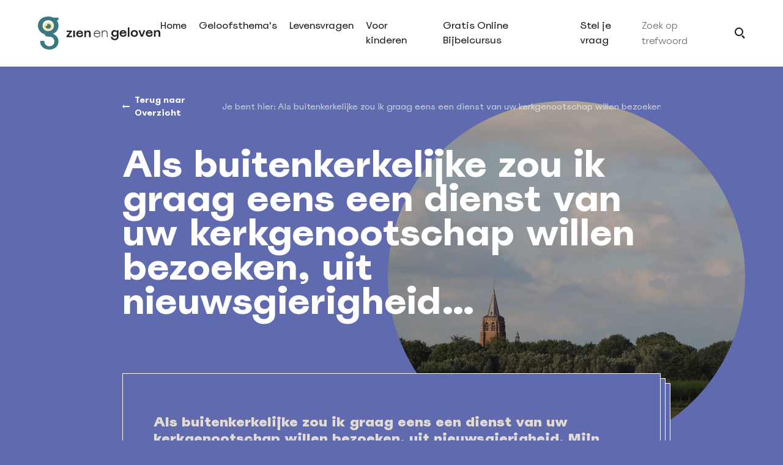

--- FILE ---
content_type: text/html; charset=UTF-8
request_url: https://www.zien-en-geloven.nl/als-buitenkerkelijke-zou-ik-graag-eens-een-dienst-van-uw-kerkgenootschap-willen-bezoeken-uit-nieuwsgierigheid
body_size: 3938
content:
    <!DOCTYPE html>
<html lang="nl">

<head>
        <title>Als buitenkerkelijke zou ik graag eens een dienst van uw kerkgenootschap willen bezoeken, uit nieuwsgierigheid… - Zien en Geloven</title>

    <meta charset="UTF-8">
    <meta name="viewport" content="width=device-width, initial-scale=1.0">

    <!-- Google Tag Manager -->
<script>(function(w,d,s,l,i){w[l]=w[l]||[];w[l].push({'gtm.start':
new Date().getTime(),event:'gtm.js'});var f=d.getElementsByTagName(s)[0],
j=d.createElement(s),dl=l!='dataLayer'?'&l='+l:'';j.async=true;j.src=
'https://www.googletagmanager.com/gtm.js?id='+i+dl;f.parentNode.insertBefore(j,f);
})(window,document,'script','dataLayer','GTM-M34BSF4');</script>
<!-- End Google Tag Manager -->
    <meta name="robots" content="index,follow">
            <meta name="description" content="Hartelijk dank voor je vraag en de openheid waarmee je deze stelt. Je geeft aan dat je als ‘buitenkerkelijke’ graag eens een dienst wilt bezoeken. Voordat ik op je vraag zelf in ga is het goed om te weten: Wees van harte welkom in een kerkdienst! Wij hebben de kerkdiensten juist gekregen om te luisteren naar wat">
    
    <link rel="icon" type="image/png" sizes="16x16" href="/Zien_en_Geloven_Fav_1.png">

    <!-- Schema.org markup for Google+ -->
<meta itemprop="name" content="Als buitenkerkelijke zou ik graag eens een dienst van uw...">
<meta itemprop="description" content="Hartelijk dank voor je vraag en de openheid waarmee je deze stelt. Je geeft aan dat je als ‘buitenkerkelijke’ graag eens een dienst wilt bezoeken. Voordat ik op je vraag zelf in ga is het goed om te weten: Wees van harte welkom in een kerkdienst! Wij hebben de kerkdiensten juist gekregen om te">
    <meta itemprop="image" content="https://www.zien-en-geloven.nl/uploads/social_media/og_image/1200x630/default-social-images.jpg">

<!-- Twitter Card data -->
<meta name="twitter:card" content="summary">
<meta name="twitter:title" content="Als buitenkerkelijke zou ik graag eens een dienst van uw...">
<meta name="twitter:description" content="Hartelijk dank voor je vraag en de openheid waarmee je deze stelt. Je geeft aan dat je als ‘buitenkerkelijke’ graag eens een dienst wilt bezoeken. Voordat ik op je vraag zelf in ga is het goed om te weten: Wees van harte welkom in een kerkdienst! Wij hebben de kerkdiensten juist gekregen om te">
    <meta name="twitter:image" content="https://www.zien-en-geloven.nl/uploads/social_media/twitter_image/120x120/default-social-images.jpg">

<!-- Open Graph data -->
<meta property="og:title" content="Als buitenkerkelijke zou ik graag eens een dienst van uw..." />
<meta property="og:type" content="article" />
    <meta property="og:url" content="https://www.zien-en-geloven.nl/als-buitenkerkelijke-zou-ik-graag-eens-een-dienst-van-uw-kerkgenootschap-willen-bezoeken-uit-nieuwsgierigheid" />
    <meta property="og:image" content="https://www.zien-en-geloven.nl/uploads/social_media/og_image/1200x630/default-social-images.jpg" />
    <meta property="og:image:width" content="1200" />
    <meta property="og:image:height" content="629" />
<meta property="og:description" content="Hartelijk dank voor je vraag en de openheid waarmee je deze stelt. Je geeft aan dat je als ‘buitenkerkelijke’ graag eens een dienst wilt bezoeken. Voordat ik op je vraag zelf in ga is het goed om te weten: Wees van harte welkom in een kerkdienst! Wij hebben de kerkdiensten juist gekregen om te" />
    <meta property="og:site_name" content="Zien en Geloven" />

            <link rel="canonical" href="https://www.zien-en-geloven.nl/als-buitenkerkelijke-zou-ik-graag-eens-een-dienst-van-uw-kerkgenootschap-willen-bezoeken-uit-nieuwsgierigheid">
            
    <link rel="stylesheet" href="/templates/css/global.css?version=v.1768618800" type="text/css">

    
    <script src='https://www.google.com/recaptcha/api.js'></script></head>

<body class="state-detail-secondary" >
    <!-- Google Tag Manager (noscript) -->
<noscript><iframe src="https://www.googletagmanager.com/ns.html?id=GTM-M34BSF4"
height="0" width="0" style="display:none;visibility:hidden"></iframe></noscript>
<!-- End Google Tag Manager (noscript) -->    <header id="top">
        <div class="inner-wrap">
            <div class="pre-top">
                <a href="/" class="logo">
                    <img src="/templates/img/logo.svg" alt="">
                </a>
                <label for="search" aria-label="open search" class="trigger-show-search"></label>
                <button type="button" id="trigger-menu-main" aria-controls="menu-main" aria-expanded="false"
                    aria-label="Menu">
                    <span class="hamburger-box">
                        <span class="hamburger-inner"></span>
                    </span>
                </button>
            </div>
            <nav id="menu-main">
                            <ul class="nav">
                            <li >
                    <a href="/"  title="Home" aria-current="page">Home</a>
                </li>
                            <li >
                    <a href="/geloofsthemas"  title="Geloofsthema's" aria-current="page">Geloofsthema's</a>
                </li>
                            <li >
                    <a href="/levensvragen"  title="Levensvragen" aria-current="page">Levensvragen</a>
                </li>
                            <li >
                    <a href="/kinderen"  title="Voor kinderen" aria-current="page">Voor kinderen</a>
                </li>
                            <li >
                    <a href="/bijbelcursus"  title="Online Bijbelcursus" aria-current="page">Gratis Online Bijbelcursus</a>
                </li>
                            <li >
                    <a href="contact"  title="Stel je vraag" aria-current="page">Stel je vraag</a>
                </li>
                    </ul>
                </nav>
            <form action="/search" id="search-box" method="GET" class="search-form">
                <label for="search" class="trigger-show-search">Zoek op trefwoord</label>
                <div class="form-group">
                    <input type="text" id="search" name="q" placeholder="Zoek op trefwoord..."
                        data-results-container="results">
                    <button type="submit" aria-label="search" class="trigger-search"></button>
                </div>
            </form>
        </div>
    </header><div class="breadcrumbs" role="navigation" aria-label="breadcrumb">
    <div class="inner-wrap">
        <a href="javascript:history.back()" class="link-back">Terug naar Overzicht</a>
        <div class="breadcrumbs-wrap">
            <p class="label">Je bent hier:</p>
            <ol class="breadcrumbs-list" itemscope itemtype="http://schema.org/BreadcrumbList" role="menu">
                                    <li role="menuitem" itemprop="itemListElement" itemscope itemtype="http://schema.org/ListItem">
                        <a href="/als-buitenkerkelijke-zou-ik-graag-eens-een-dienst-van-uw-kerkgenootschap-willen-bezoeken-uit-nieuwsgierigheid" itemprop="url">
                            Als buitenkerkelijke zou ik graag eens een dienst van uw kerkgenootschap willen bezoeken, uit nieuwsgierigheid…
                        </a>
                        <meta itemprop="position" content="2" />
                    </li>
                            </ol>
        </div>
    </div>
</div><div class="detailpages-intro">
    <h1>Als buitenkerkelijke zou ik graag eens een dienst van uw kerkgenootschap willen bezoeken, uit nieuwsgierigheid…</h1>
            <picture class="flex-img ">
            <source media="(min-width: 1540px)" data-srcset="/uploads/nieuws/item_big/785x771_webp/-3.webp 1x, /uploads/nieuws/item_big/785x771_webp_retina/-3.webp 2x" type="image/webp"><source media="(min-width: 1540px)" data-srcset="/uploads/nieuws/item_big/785x771/-3.jpg 1x, /uploads/nieuws/item_big/785x771_retina/-3.jpg 2x" type="image/jpeg">
            <source media="(min-width: 800px)" data-srcset="/uploads/nieuws/item_medium/585x575_webp/-3.webp 1x, /uploads/nieuws/item_medium/585x575_webp_retina/-3.webp 2x" type="image/webp"><source media="(min-width: 800px)" data-srcset="/uploads/nieuws/item_medium/585x575/-3.jpg 1x, /uploads/nieuws/item_medium/585x575_retina/-3.jpg 2x" type="image/jpeg">
            <source media="(min-width: 501px)" data-srcset="/uploads/nieuws/item_small/485x477_webp/-3.webp 1x, /uploads/nieuws/item_small/485x477_webp_retina/-3.webp 2x" type="image/webp"><source media="(min-width: 501px)" data-srcset="/uploads/nieuws/item_small/485x477/-3.jpg 1x, /uploads/nieuws/item_small/485x477_retina/-3.jpg 2x" type="image/jpeg">
            <source media="(max-width: 500px)" data-srcset="/uploads/nieuws/item_tiny/385x378_webp/-3.webp 1x, /uploads/nieuws/item_tiny/385x378_webp_retina/-3.webp 2x" type="image/webp"><source media="(max-width: 500px)" data-srcset="/uploads/nieuws/item_tiny/385x378/-3.jpg 1x, /uploads/nieuws/item_tiny/385x378_retina/-3.jpg 2x" type="image/jpeg">
            <img src="/uploads/nieuws/item_medium/585x575/-3.jpg" alt="Als buitenkerkelijke zou ik graag eens een dienst van uw kerkgenootschap willen bezoeken, uit nieuwsgierigheid…" />
        </picture>
    </div>
<div class="collapsible-content-cont">
    <div class="inner-wrap">
        <div class="collapsible-items-cont">
            <div class="collapsible-items-inner">
                <div class="collapsible-content-item">
                    <h2 class="block-title"><p>Als buitenkerkelijke zou ik graag eens een dienst van uw kerkgenootschap willen bezoeken, uit nieuwsgierigheid. Mijn vraag aan u is of dit geen banale (beweeg)reden is, dit te doen. Online al veel preken mogen beluisteren, dit voelt veilig en een buitenstaander ben je nooit op die manier. Het lijkt me een moeilijke stap: meezingen, &ndash; bidden lijkt me als niet gelovige ongepast en hypocriet, en dat weerhoudt me, mijn &ldquo;nieuwsgierigheid&rdquo; gestand te doen.</p>
</h2>
                                            <button type="button" class="trigger-collapsible-content">Toon alle tekst</button>
                        <div class="content">
                            <p><p>Hartelijk dank voor je vraag en de openheid waarmee je deze stelt. Je geeft aan dat je als &lsquo;buitenkerkelijke&rsquo; graag eens een dienst wilt bezoeken. Voordat ik op je vraag zelf in ga is het goed om te weten: Wees van harte welkom in een kerkdienst! Wij hebben de kerkdiensten juist gekregen om te luisteren naar wat God ons te zeggen heeft vanuit de Bijbel. Door te luisteren, wil God onze belangstelling wekken en nieuwsgierigheid verdiepen. Door de preken, het bidden en zingen, geeft Hij zo vaak antwoorden op de vragen die in je hart kunnen leven. Bestaat er wel een God? En als God dan bestaat, waarom gebeurd er dan zoveel onrecht in deze wereld? Kom je werkelijk zonder Jezus te kennen, de hemel niet in als je sterft? Zoveel vragen die om een antwoord vragen.</p>

<p>Is nieuwsgierigheid dan een ongepaste beweegreden om een kerkdienst bij te wonen? Zeker niet, kom maar gerust en luister maar. Heel begrijpelijk dat je er wat tegen op kunt zien als je onbekend bent met de gewoonten en tradities die er tijdens een kerkdienst zijn. Laten die je niet tegenhouden, luister zo&rsquo;n eerste keer alleen maar.</p>

<p>Wat het zingen betreft, als mensen in de kerk je geen psalmboek aanbieden, mag je er gerust om vragen of je van iemand een psalmboek mag lenen. (Misschien goed om te weten: er is altijd een gastheer, de &lsquo;koster&rsquo;, herkenbaar aan zijn plaats bij de ingang en een zwart kostuum. Hij kan je een psalmboek lenen en je ook een plaats wijzen). Dan kun je in ieder geval meelezen, ook al zing je zelf niet mee. Wat we nogal eens merken is dat mensen die niet gewend zijn om te zingen, het zingen toch als rijk ervaren en daarom alsnog inzetten met de gemeente. Is dat hypocriet? Veel van de psalmen die we zingen, verwoorden juist onze gevoelens, verlangens en onze twijfel. Daar wil God het antwoord op zijn en een antwoord op geven.</p>

<p>Als het om het bidden gaat, luister maar mee als je met de gemeente ook je handen vouwt en ogen sluit. Luisteren hoe mensen het contact met God zoeken, hun verkeerde dingen Hem belijden en vergeving daarvoor bij Hem zoeken. Zo meeluisteren dat is niet ongepast, maar kan juist tot zegen voor je zijn als je mag bemerken hoe de omgang met God mag functioneren.</p>

<p>Van harte hoop ik dat deze reactie mag bijdragen dat niets je zal weerhouden om een kerkdienst te bezoeken en het kerkbezoek ook voor jou een levende ontmoeting met God mag zijn.</p>
</p>
                            <button type="button" class="trigger-collapsible-content">Verberg tekst</button>
                        </div>
                                    </div>
            </div>
        </div>
    </div>
</div><footer id="bottom">
    <div class="inner-wrap">
        <a href="/" class="logo">
            <img src="/templates//img/logo_footer.svg" alt="">
        </a>
					<p class="disclaimer">  Zien en Geloven is een initiatief van de Hersteld Hervormde Kerk.
            <br>
            Het doel van deze website is om mensen nieuwsgierig te maken naar de boodschap van de Bijbel. Daarvoor wordt ook een online bijbelcursus aangeboden.</p>
		        <div class="footer-actions">
            <div class="social-box">
            <p class="label">Praat met ons op sociale media</p>
        <p class="items">
                    <a target="_blank" class="icon-facebook" href="https://www.facebook.com/zienengeloven/" rel="nofollow"></a>
                                    <a target="_blank" class="icon-twitter" href="https://twitter.com/zienengeloven" rel="nofollow"></a>
            </p>
</div>            	<ul class="footer-nav" role="navigation">
					<li>
				<a href="/contact" title="Contact">Contact</a>
			</li>
					<li>
				<a href="/privacybeleid" title="Privacybeleid">Privacybeleid</a>
			</li>
			</ul>
        </div>
    </div>
</footer>

<script type="text/javascript"
    src="/cache/Locale/nl.js?version=v.1768618800">
    
</script>
    <script type="text/javascript">
        var jsdata = {"language":{"current_language":"nl"},"site":{"current_site":"1"}};
    </script>
<script type="text/javascript" src="/templates/js/minified.js?version=v.1768618800"></script>
</body>

</html>

--- FILE ---
content_type: text/css
request_url: https://www.zien-en-geloven.nl/templates/css/global.css?version=v.1768618800
body_size: 12236
content:
*,*::before,*::after{-webkit-box-sizing:border-box;box-sizing:border-box}html,body{margin:0;padding:0}html{text-size-adjust:100%;-ms-text-size-adjust:100%;-moz-text-size-adjust:100%;-webkit-text-size-adjust:100%}picture,article,aside,dialog,figcaption,figure,footer,header,hgroup,main,nav,section{display:block}img,iframe{vertical-align:middle;border-style:none}form{margin:0 auto}input,textarea,select,button{-webkit-appearance:none;-moz-appearance:none;font-family:inherit;font-size:inherit;line-height:inherit;border-radius:0;margin:0}select::-ms-expand{display:none}input[type='search']::-webkit-search-decoration{-webkit-appearance:none}input[type='radio'],input[type='checkbox']{padding:0}textarea{overflow:auto;vertical-align:top;resize:vertical}button,html [type='button'],[type='reset'],[type='submit']{-webkit-appearance:button}@font-face{font-family:'Spoof';src:url("/templates/fonts/Spoof-Bold.eot");src:url("/templates/fonts/Spoof-Bold.eot?#iefix") format("embedded-opentype"),url("/templates/fonts/Spoof-Bold.woff2") format("woff2"),url("/templates/fonts/Spoof-Bold.woff") format("woff"),url("/templates/fonts/Spoof-Bold.ttf") format("truetype"),url("/templates/fonts/Spoof-Bold.svg#Spoof-Bold") format("svg");font-weight:bold;font-style:normal;font-display:swap}@font-face{font-family:'Spoof';src:url("/templates/fonts/Spoof-Black.eot");src:url("/templates/fonts/Spoof-Black.eot?#iefix") format("embedded-opentype"),url("/templates/fonts/Spoof-Black.woff2") format("woff2"),url("/templates/fonts/Spoof-Black.woff") format("woff"),url("/templates/fonts/Spoof-Black.ttf") format("truetype"),url("/templates/fonts/Spoof-Black.svg#Spoof-Black") format("svg");font-weight:900;font-style:normal;font-display:swap}@font-face{font-family:'Spoof';src:url("/templates/fonts/Spoof-Light.eot");src:url("/templates/fonts/Spoof-Light.eot?#iefix") format("embedded-opentype"),url("/templates/fonts/Spoof-Light.woff2") format("woff2"),url("/templates/fonts/Spoof-Light.woff") format("woff"),url("/templates/fonts/Spoof-Light.ttf") format("truetype"),url("/templates/fonts/Spoof-Light.svg#Spoof-Light") format("svg");font-weight:300;font-style:normal;font-display:swap}@font-face{font-family:'Spoof';src:url("/templates/fonts/Spoof-Medium.eot");src:url("/templates/fonts/Spoof-Medium.eot?#iefix") format("embedded-opentype"),url("/templates/fonts/Spoof-Medium.woff2") format("woff2"),url("/templates/fonts/Spoof-Medium.woff") format("woff"),url("/templates/fonts/Spoof-Medium.ttf") format("truetype"),url("/templates/fonts/Spoof-Medium.svg#Spoof-Medium") format("svg");font-weight:500;font-style:normal;font-display:swap}@font-face{font-family:'Spoof';src:url("/templates/fonts/Spoof-Regular.eot");src:url("/templates/fonts/Spoof-Regular.eot?#iefix") format("embedded-opentype"),url("/templates/fonts/Spoof-Regular.woff2") format("woff2"),url("/templates/fonts/Spoof-Regular.woff") format("woff"),url("/templates/fonts/Spoof-Regular.ttf") format("truetype"),url("/templates/fonts/Spoof-Regular.svg#Spoof-Regular") format("svg");font-weight:normal;font-style:normal;font-display:swap}@font-face{font-family:'Spoof';src:url("/templates/fonts/Spoof-Thin.eot");src:url("/templates/fonts/Spoof-Thin.eot?#iefix") format("embedded-opentype"),url("/templates/fonts/Spoof-Thin.woff2") format("woff2"),url("/templates/fonts/Spoof-Thin.woff") format("woff"),url("/templates/fonts/Spoof-Thin.ttf") format("truetype"),url("/templates/fonts/Spoof-Thin.svg#Spoof-Thin") format("svg");font-weight:100;font-style:normal;font-display:swap}@font-face{font-family:'icomoon';src:url("/templates/fonts/icomoon.eot?iooz8o");src:url("/templates/fonts/icomoon.eot?iooz8o#iefix") format("embedded-opentype"),url("/templates/fonts/icomoon.ttf?iooz8o") format("truetype"),url("/templates/fonts/icomoon.woff?iooz8o") format("woff"),url("/templates/fonts/icomoon.svg?iooz8o#icomoon") format("svg");font-weight:normal;font-style:normal;font-display:block}[class^='icon-']:before,[class*=' icon-']:before,[class^='icon-']:after,[class*=' icon-']:after{font-family:'icomoon';font-style:normal;font-weight:normal;text-rendering:auto;-webkit-font-smoothing:antialiased;-moz-osx-font-smoothing:grayscale}.icon-arrow-down:before{content:'\e900'}.icon-arrow-left:before{content:'\e901'}.icon-arrow-right:before{content:'\e902'}.icon-facebook:before{content:'\e903'}.icon-instagram:before{content:'\e904'}.icon-search:before{content:'\e905'}.icon-twitter:before{content:'\e906'}.text-block-with-media .media-box picture,.article-item picture{position:relative}.text-block-with-media .media-box picture img,.article-item picture img{position:absolute;top:0;left:0;right:0;bottom:0}#menu-main .nav,#bottom .footer-nav,.breadcrumbs .breadcrumbs-list{margin-bottom:0}#menu-main .nav li,#bottom .footer-nav li,.breadcrumbs .breadcrumbs-list li{position:static;padding-left:0;line-height:inherit}#menu-main .nav li:before,#bottom .footer-nav li:before,.breadcrumbs .breadcrumbs-list li:before{display:none}@-webkit-keyframes fadeIn{from{opacity:0}to{opacity:1}}@keyframes fadeIn{from{opacity:0}to{opacity:1}}@-webkit-keyframes fadeInDown{from{opacity:0;-webkit-transform:translate3d(0, -100%, 0);transform:translate3d(0, -100%, 0)}to{opacity:1;-webkit-transform:translate3d(0, 0, 0);transform:translate3d(0, 0, 0)}}@keyframes fadeInDown{from{opacity:0;-webkit-transform:translate3d(0, -100%, 0);transform:translate3d(0, -100%, 0)}to{opacity:1;-webkit-transform:translate3d(0, 0, 0);transform:translate3d(0, 0, 0)}}@-webkit-keyframes fadeInDownLight{from{opacity:0;-webkit-transform:translate3d(0, -15%, 0);transform:translate3d(0, -15%, 0)}to{opacity:1;-webkit-transform:translate3d(0, 0, 0);transform:translate3d(0, 0, 0)}}@keyframes fadeInDownLight{from{opacity:0;-webkit-transform:translate3d(0, -15%, 0);transform:translate3d(0, -15%, 0)}to{opacity:1;-webkit-transform:translate3d(0, 0, 0);transform:translate3d(0, 0, 0)}}@-webkit-keyframes fadeInLeftLight{from{opacity:0;-webkit-transform:translate3d(-20%, 0, 0);transform:translate3d(-20%, 0, 0)}to{opacity:1;-webkit-transform:translate3d(0, 0, 0);transform:translate3d(0, 0, 0)}}@keyframes fadeInLeftLight{from{opacity:0;-webkit-transform:translate3d(-20%, 0, 0);transform:translate3d(-20%, 0, 0)}to{opacity:1;-webkit-transform:translate3d(0, 0, 0);transform:translate3d(0, 0, 0)}}@-webkit-keyframes fadeInLeft{from{opacity:0;-webkit-transform:translate3d(-50%, 0, 0);transform:translate3d(-50%, 0, 0)}to{opacity:1;-webkit-transform:translate3d(0, 0, 0);transform:translate3d(0, 0, 0)}}@keyframes fadeInLeft{from{opacity:0;-webkit-transform:translate3d(-50%, 0, 0);transform:translate3d(-50%, 0, 0)}to{opacity:1;-webkit-transform:translate3d(0, 0, 0);transform:translate3d(0, 0, 0)}}@-webkit-keyframes fadeInLeftLink{from{opacity:0;-webkit-transform:translate3d(-70%, -50%, 0);transform:translate3d(-70%, -50%, 0)}to{opacity:1;-webkit-transform:translate3d(0, -50%, 0);transform:translate3d(0, -50%, 0)}}@keyframes fadeInLeftLink{from{opacity:0;-webkit-transform:translate3d(-70%, -50%, 0);transform:translate3d(-70%, -50%, 0)}to{opacity:1;-webkit-transform:translate3d(0, -50%, 0);transform:translate3d(0, -50%, 0)}}@-webkit-keyframes fadeInRightLink{from{opacity:0;-webkit-transform:translate3d(70%, -50%, 0);transform:translate3d(70%, -50%, 0)}to{opacity:1;-webkit-transform:translate3d(0, -50%, 0);transform:translate3d(0, -50%, 0)}}@keyframes fadeInRightLink{from{opacity:0;-webkit-transform:translate3d(70%, -50%, 0);transform:translate3d(70%, -50%, 0)}to{opacity:1;-webkit-transform:translate3d(0, -50%, 0);transform:translate3d(0, -50%, 0)}}@-webkit-keyframes spin{0%{-webkit-transform:rotate(0deg);transform:rotate(0deg)}100%{-webkit-transform:rotate(360deg);transform:rotate(360deg)}}@keyframes spin{0%{-webkit-transform:rotate(0deg);transform:rotate(0deg)}100%{-webkit-transform:rotate(360deg);transform:rotate(360deg)}}html,body{font-size:16px;font-size:1.111vw;font-family:"Spoof",sans-serif;font-weight:normal;line-height:1.5;color:#1E1F23;-webkit-font-smoothing:antialiased}@media (max-width: 1440.14401px){html,body{font-size:16px}}@media (min-width: 1728.17282px){html,body{font-size:19.2px}}h1{font-size:111px;font-size:7.7vw;margin-top:0;margin-bottom:.9375rem;font-weight:bold;line-height:0.937em}@media (max-width: 467.53247px){h1{font-size:36px}}@media (min-width: 1688.31169px){h1{font-size:130px}}h2,h3,h4,h5,h6{margin-top:0;margin-bottom:.9375rem;font-weight:900;line-height:1.25}h2{font-size:27px;font-size:1.875vw}@media (max-width: 1280px){h2{font-size:24px}}@media (min-width: 1728px){h2{font-size:32.4px}}h3{font-size:21px;font-size:1.458vw}@media (max-width: 1303.15501px){h3{font-size:19px}}@media (min-width: 1728.39506px){h3{font-size:25.2px}}p{margin-top:0;margin-bottom:.9375rem}ol,ul{list-style-type:none;padding-left:0;margin-top:0;margin-bottom:.9375rem}ol li,ul li{position:relative;padding-left:1.25rem;line-height:1.5em}ol li:before,ul li:before{font-family:'icomoon';font-style:normal;font-weight:normal;text-rendering:auto;-webkit-font-smoothing:antialiased;-moz-osx-font-smoothing:grayscale;content:'\e902';position:absolute;left:0;top:0;color:#606BAF;font-size:.4375rem}ol ol,ol ul,ul ol,ul ul{margin-bottom:0}blockquote{font-style:italic;margin:0 0 .9375rem}b,strong{font-weight:bold}a{color:#606BAF;-webkit-transition:color .3s ease-out;transition:color .3s ease-out;text-decoration:none}a:hover{color:#414a81}a:focus{outline:none}.intro{font-size:25px;font-size:1.736vw;font-weight:900;line-height:1.25}@media (max-width: 1209.67742px){.intro{font-size:21px}}@media (min-width: 1728.1106px){.intro{font-size:30px}}.desc{font-size:14px;font-size:.972vw}@media (max-width: 1440.32922px){.desc{font-size:14px}}@media (min-width: 1728.39506px){.desc{font-size:16.8px}}label{font-size:13px;font-size:.902vw;display:block;color:#1E1F23;font-weight:500;line-height:1.5}@media (max-width: 1441.24169px){label{font-size:13px}}@media (min-width: 1729.49002px){label{font-size:15.6px}}input,textarea,select{font-size:16px;font-size:1.111vw;display:block;width:100%;padding:.625rem .9375rem;border:.0625rem solid rgba(112,112,112,0.22);background-color:#fff;color:#1E1F23;-webkit-box-shadow:none;box-shadow:none;-webkit-transition:border-color .3s ease-out;transition:border-color .3s ease-out}@media (max-width: 1440.14401px){input,textarea,select{font-size:16px}}@media (min-width: 1728.17282px){input,textarea,select{font-size:19.2px}}input:focus,textarea:focus,select:focus{outline:none;border-color:#606BAF}input.state-invalid,textarea.state-invalid,select.state-invalid{outline:none;border-color:#DE9075}input.state-invalid:focus:valid,textarea.state-invalid:focus:valid,select.state-invalid:focus:valid{border-color:#387A80}input::-ms-clear,textarea::-ms-clear,select::-ms-clear{display:none}::-webkit-input-placeholder{color:rgba(30,31,35,0.65)}:-moz-placeholder{color:rgba(30,31,35,0.65)}::-moz-placeholder{color:rgba(30,31,35,0.65)}:-ms-input-placeholder{color:rgba(30,31,35,0.65)}input[type='search']::-webkit-search-decoration,input[type='search']::-webkit-search-cancel-button,input[type='search']::-webkit-search-results-button,input[type='search']::-webkit-search-results-decoration{-webkit-appearance:none}input[type='search']::-ms-clear{display:none}input[type='checkbox'],input[type='radio']{display:none;width:auto}input[type='checkbox']+label,input[type='radio']+label{font-size:16px;font-size:1.111vw;position:relative;display:block;padding-left:1.75rem;font-weight:normal;cursor:pointer;-webkit-transition:all .3s ease-out;transition:all .3s ease-out}@media (max-width: 1440.14401px){input[type='checkbox']+label,input[type='radio']+label{font-size:16px}}@media (min-width: 1728.17282px){input[type='checkbox']+label,input[type='radio']+label{font-size:19.2px}}@media (min-width: 600px){input[type='checkbox']+label,input[type='radio']+label{display:inline-block}input[type='checkbox']+label:not(:last-child),input[type='radio']+label:not(:last-child){margin-right:.9375rem}}input[type='checkbox']+label:before,input[type='radio']+label:before{content:'';position:absolute;top:1px;left:0;width:1.25rem;height:1.25rem;line-height:1.25rem;border:.0625rem solid rgba(112,112,112,0.22);-webkit-transition-property:background-color, border-color;transition-property:background-color, border-color;-webkit-transition-duration:.3s;transition-duration:.3s;-webkit-transition-timing-function:ease-out;transition-timing-function:ease-out}input[type='checkbox']:checked+label:before,input[type='radio']:checked+label:before{border-color:#606BAF;background-color:#606BAF}input[type='checkbox']:disabled+label,input[type='radio']:disabled+label{color:rgba(30,31,35,0.25);cursor:not-allowed}input[type='checkbox']{-webkit-appearance:checkbox}input[type='radio']{-webkit-appearance:radio}input[type='radio']+label:before{border-radius:50%;background-color:#fff}input[type='radio']:checked+label:before{background-color:#fff;border-width:.375rem;border-color:#606BAF}.form-row:not(:last-child){margin-bottom:1.25rem}.form-field{position:relative}.form-field.state-select-field{background-color:#F4F4F4;border:.0625rem solid rgba(112,112,112,0.22);overflow:hidden;-webkit-transition:border-color .3s ease-out;transition:border-color .3s ease-out}.form-field.state-select-field select{position:relative;z-index:2;background:transparent;border:0;cursor:pointer}.form-field.state-select-field:after{font-family:'icomoon';font-style:normal;font-weight:normal;text-rendering:auto;-webkit-font-smoothing:antialiased;-moz-osx-font-smoothing:grayscale;content:'\e900';display:block;position:absolute;z-index:1;right:.9375rem;top:50%;-webkit-transform:translateY(-50%);transform:translateY(-50%);font-size:5px}.form-field.state-select-field.state-invalid{border-color:#DE9075}.form-field.state-select-field.state-valid{border-color:#387A80}.form-row-validation{display:none;color:#DE9075;opacity:0;font-weight:500;-webkit-transition:opacity .6s ease-out;transition:opacity .6s ease-out}.form-row-validation:not(:last-child){margin-bottom:1.25rem}.form-row-validation>*:last-child{margin-bottom:0}.form-row-validation.state-show{display:block;opacity:1}::-moz-selection{background:rgba(30,31,35,0.2)}::selection{background:rgba(30,31,35,0.2)}body:not(.state-detail-primary):not(.state-detail-secondary){background-color:#fff}body.state-detail-primary{background-color:#387A80}body.state-detail-secondary{background-color:#606BAF}hr{height:0;border-width:.0625rem 0 0;border-style:solid;border-color:rgba(112,112,112,0.22);margin-top:0;margin-bottom:1.875rem}.flex-img img{width:100%;display:block}.questions-list li:not(.state-alt) a{color:#1E1F23}.questions-list li:not(.state-alt) a:hover{color:#414a81}.questions-list li.state-alt:before{display:none}.questions-list li.state-alt a{font-weight:bold}.btn,.pagination .control-link{font-size:18px;font-size:1.25vw;padding:.87502rem 1.5625rem;background-color:#606BAF;color:#fff;text-align:center;line-height:1.25;font-weight:500;-webkit-transition-property:color, background-color;transition-property:color, background-color;-webkit-transition-duration:.3s;transition-duration:.3s;-webkit-transition-timing-function:ease-out;transition-timing-function:ease-out;-webkit-user-select:none;-moz-user-select:none;-ms-user-select:none;user-select:none}@media (max-width: 1440px){.btn,.pagination .control-link{font-size:18px}}@media (min-width: 1728px){.btn,.pagination .control-link{font-size:21.6px}}@media (max-width: 549px){.btn,.pagination .control-link{display:block;width:100%}}@media (min-width: 550px){.btn,.pagination .control-link{display:inline-block}}.btn.state-primary,.pagination .state-primary.control-link,.pagination .control-link:not(.state-last){background-color:transparent;color:#1E1F23;border:.0625rem solid #000;padding-top:.81252rem;padding-bottom:.81252rem;-webkit-transition-property:color, background-color, border-color;transition-property:color, background-color, border-color}.btn.state-secondary,.pagination .state-secondary.control-link,.pagination .control-link.state-last{background-color:#fff;color:#1E1F23}.btn.state-tertiary,.pagination .state-tertiary.control-link{background-color:#fff;color:#DE9075}button.btn:hover:not(:disabled):not(.state-submitting),.pagination button.control-link:hover:not(:disabled):not(.state-submitting),a.btn:hover[href],.pagination a.control-link:hover[href],button.btn:focus:not(:disabled):not(.state-submitting),.pagination button.control-link:focus:not(:disabled):not(.state-submitting),a.btn:focus[href],.pagination a.control-link:focus[href]{background-color:#414a81;color:#fff}button.btn:hover.state-primary:not(:disabled):not(.state-submitting),.pagination button.control-link:hover.state-primary:not(:disabled):not(.state-submitting),.pagination button.control-link:hover:not(:disabled):not(.state-submitting):not(.state-last),a.btn:hover.state-primary[href],.pagination a.control-link:hover.state-primary[href],.pagination a.control-link:hover[href]:not(.state-last),button.btn:focus.state-primary:not(:disabled):not(.state-submitting),.pagination button.control-link:focus.state-primary:not(:disabled):not(.state-submitting),.pagination button.control-link:focus:not(:disabled):not(.state-submitting):not(.state-last),a.btn:focus.state-primary[href],.pagination a.control-link:focus.state-primary[href],.pagination a.control-link:focus[href]:not(.state-last){background-color:#1E1F23;border-color:#387A80}button.btn:hover.state-secondary:not(:disabled):not(.state-submitting),.pagination button.control-link:hover.state-secondary:not(:disabled):not(.state-submitting),.pagination button.control-link.state-last:hover:not(:disabled):not(.state-submitting),a.btn:hover.state-secondary[href],.pagination a.control-link:hover.state-secondary[href],.pagination a.control-link.state-last:hover[href],button.btn:focus.state-secondary:not(:disabled):not(.state-submitting),.pagination button.control-link:focus.state-secondary:not(:disabled):not(.state-submitting),.pagination button.control-link.state-last:focus:not(:disabled):not(.state-submitting),a.btn:focus.state-secondary[href],.pagination a.control-link:focus.state-secondary[href],.pagination a.control-link.state-last:focus[href]{background-color:#1E1F23}button.btn:hover.state-tertiary:not(:disabled):not(.state-submitting),.pagination button.control-link:hover.state-tertiary:not(:disabled):not(.state-submitting),a.btn:hover.state-tertiary[href],.pagination a.control-link:hover.state-tertiary[href],button.btn:focus.state-tertiary:not(:disabled):not(.state-submitting),.pagination button.control-link:focus.state-tertiary:not(:disabled):not(.state-submitting),a.btn:focus.state-tertiary[href],.pagination a.control-link:focus.state-tertiary[href]{background-color:#DE9075}button.btn:disabled,.pagination button.control-link:disabled,a.btn:not([href]),.pagination a.control-link:not([href]){background-color:rgba(30,31,35,0.2);color:rgba(30,31,35,0.25);cursor:not-allowed}button.btn,.pagination button.control-link{border:0;cursor:pointer}button.btn:focus,.pagination button.control-link:focus{outline:0}button.btn.state-submitting,.pagination button.state-submitting.control-link{position:relative;padding-right:3.4375rem;background-color:rgba(96,107,175,0.5);cursor:progress}button.btn.state-submitting:after,.pagination button.state-submitting.control-link:after{-webkit-animation:spin .9s;animation:spin .9s;-webkit-animation-fill-mode:both;animation-fill-mode:both;-webkit-animation-iteration-count:infinite;animation-iteration-count:infinite;content:'';position:absolute;top:calc(.87502rem + 2px);right:1.5625rem;border-width:.3125rem;border-style:solid;border-color:#387A80 #fff #fff;width:1.25rem;height:1.25rem;border-radius:50%}.btn-cont{display:-webkit-box;display:-ms-flexbox;display:flex;-ms-flex-wrap:wrap;flex-wrap:wrap;margin-left:-.9375rem;margin-top:-.625rem}.btn-cont .btn,.btn-cont .pagination .control-link,.pagination .btn-cont .control-link{-webkit-box-flex:1;-ms-flex:1 1 auto;flex:1 1 auto;margin-left:.9375rem;margin-top:.625rem}#trigger-menu-main:hover .hamburger-inner{width:1.5625rem}@media (min-width: 1000px){#trigger-menu-main{display:none}}@media (max-width: 999px){#trigger-menu-main{position:relative;top:1px;-webkit-box-flex:0;-ms-flex:0 0 auto;flex:0 0 auto;display:inline-block;padding:0;border:0;background-color:transparent;cursor:pointer}#trigger-menu-main:focus{outline:none}#trigger-menu-main .hamburger-box{width:1.5625rem;height:1.125rem;position:relative;display:block}#trigger-menu-main .hamburger-inner{display:block;top:50%;right:0;width:1.04167rem;margin-top:-.125rem;-webkit-transition:width .15s ease-out, -webkit-transform .22s ease-out;transition:width .15s ease-out, -webkit-transform .22s ease-out;transition:transform .22s ease-out, width .15s ease-out;transition:transform .22s ease-out, width .15s ease-out, -webkit-transform .22s ease-out}#trigger-menu-main .hamburger-inner,#trigger-menu-main .hamburger-inner::before,#trigger-menu-main .hamburger-inner::after{background-color:#1E1F23;height:.125rem;position:absolute}#trigger-menu-main .hamburger-inner::before,#trigger-menu-main .hamburger-inner::after{content:'';display:block;width:1.5625rem;left:-.5rem}#trigger-menu-main .hamburger-inner::before{top:-.375rem;-webkit-transition:top 0.1s 0.25s ease-in, opacity 0.1s ease-in, -webkit-transform .22s ease;transition:top 0.1s 0.25s ease-in, opacity 0.1s ease-in, -webkit-transform .22s ease;transition:top 0.1s 0.25s ease-in, opacity 0.1s ease-in, transform .22s ease;transition:top 0.1s 0.25s ease-in, opacity 0.1s ease-in, transform .22s ease, -webkit-transform .22s ease}#trigger-menu-main .hamburger-inner::after{bottom:-.375rem;-webkit-transition:bottom 0.1s 0.25s ease-in,-webkit-transform 0.22s cubic-bezier(0.55, 0.055, 0.675, 0.19);transition:bottom 0.1s 0.25s ease-in,-webkit-transform 0.22s cubic-bezier(0.55, 0.055, 0.675, 0.19);transition:bottom 0.1s 0.25s ease-in,transform 0.22s cubic-bezier(0.55, 0.055, 0.675, 0.19);transition:bottom 0.1s 0.25s ease-in,transform 0.22s cubic-bezier(0.55, 0.055, 0.675, 0.19),-webkit-transform 0.22s cubic-bezier(0.55, 0.055, 0.675, 0.19)}}#top{position:fixed;top:0;left:0;z-index:1337;width:100%;background-color:#fff;border-bottom:.0625rem solid rgba(112,112,112,0.22)}@media (min-width: 1000px){#top .inner-wrap{display:-webkit-box;display:-ms-flexbox;display:flex;-webkit-box-align:center;-ms-flex-align:center;align-items:center;padding-top:1.68767rem;padding-bottom:1.68767rem;-webkit-transition-property:padding-top, padding-bottom;transition-property:padding-top, padding-bottom;-webkit-transition-duration:.3s;transition-duration:.3s;-webkit-transition-timing-function:ease-out;transition-timing-function:ease-out}}@media (min-width: 1000px) and (max-width: 999px){#top .inner-wrap{padding-left:.9375rem;padding-right:.9375rem}}@media (min-width: 1000px) and (min-width: 1000px) and (max-width: 1249px){#top .inner-wrap{padding-left:1.875rem;padding-right:1.875rem}}@media (min-width: 1000px) and (min-width: 1250px){#top .inner-wrap{padding-left:4.861vw;padding-right:4.861vw}}@media (max-width: 999px){#top .pre-top{position:relative;z-index:1347;background-color:#fff;display:-webkit-box;display:-ms-flexbox;display:flex;-webkit-box-align:center;-ms-flex-align:center;align-items:center;padding:.625rem .9375rem}}@media (min-width: 1000px){#top .pre-top{-webkit-box-flex:0;-ms-flex:0 0 auto;flex:0 0 auto}}#top .pre-top .logo{display:block}@media (max-width: 999px){#top .pre-top .logo{-webkit-box-flex:0;-ms-flex:0 0 auto;flex:0 0 auto;margin-right:auto}}#top .pre-top .logo img{display:block}@media (max-width: 999px){#top .pre-top .logo img{width:9.375rem}}@media (min-width: 1000px){#top .pre-top .logo img{width:12.5rem}}#top .pre-top>label{cursor:pointer;padding-left:.625rem;padding-right:.625rem;color:#1E1F23;-webkit-transition:color .3s ease-out;transition:color .3s ease-out}@media (min-width: 1000px){#top .pre-top>label{display:none}}#top .pre-top>label:not(:last-child){margin-right:.625rem}#top .pre-top>label:after{font-family:'icomoon';font-style:normal;font-weight:normal;text-rendering:auto;-webkit-font-smoothing:antialiased;-moz-osx-font-smoothing:grayscale;content:'\e905';font-size:1.125rem}@media (max-width: 999px){#menu-main{display:none}}@media (min-width: 1000px){#menu-main{-webkit-box-flex:0;-ms-flex:0 1 auto;flex:0 1 auto;margin-left:auto;margin-right:auto}}@media (min-width: 1000px){#menu-main .nav{display:-webkit-box;display:-ms-flexbox;display:flex}#menu-main .nav li{-webkit-box-flex:0;-ms-flex:0 1 auto;flex:0 1 auto}}@media (max-width: 999px){#menu-main .nav li{display:none}}@media (min-width: 1000px){#menu-main .nav li:not(:last-child){margin-right:1.25rem}}#menu-main .nav li.state-current a{font-weight:bold;color:#DE9075}#menu-main .nav a{color:#1E1F23}#menu-main .nav a:hover{color:#387A80}@media (max-width: 999px){#menu-main .nav a{display:block;padding:.75rem .9375rem}}.search-form{margin-left:0;margin-right:0}@media (max-width: 999px){.search-form{display:none}}@media (min-width: 1000px){.search-form{position:relative;-webkit-box-flex:0;-ms-flex:0 1 auto;flex:0 1 auto}}@media (max-width: 999px){.search-form .form-group{position:relative}}@media (min-width: 1000px){.search-form .form-group{position:absolute;right:0;top:50%;-webkit-transform:translateY(-50%);transform:translateY(-50%);z-index:1337;display:none;width:18.75rem}}.search-form .form-group input{padding-right:2.8125rem}@media (max-width: 999px){.search-form .form-group input{border-left:0;border-right:0;padding-top:.9375rem;padding-bottom:.9375rem;background-color:#F4F4F4}}.search-form .form-group .trigger-search{position:absolute;right:0;top:50%;-webkit-transform:translateY(-50%);transform:translateY(-50%);display:block;width:2.8125rem;height:100%;padding:0;border:0;background-color:transparent;cursor:pointer;-webkit-transition:color .3s ease-out;transition:color .3s ease-out}.search-form .form-group .trigger-search:focus{outline:none}.search-form .form-group .trigger-search:hover{color:#387A80}@media (max-width: 999px){.search-form .form-group .trigger-search{font-size:1.125rem}}@media (min-width: 1000px){.search-form .form-group .trigger-search{font-size:16px;font-size:1.111vw}}@media (min-width: 1000px) and (max-width: 1440.14401px){.search-form .form-group .trigger-search{font-size:16px}}@media (min-width: 1000px) and (min-width: 1728.17282px){.search-form .form-group .trigger-search{font-size:19.2px}}.search-form .form-group .trigger-search:before{font-family:'icomoon';font-style:normal;font-weight:normal;text-rendering:auto;-webkit-font-smoothing:antialiased;-moz-osx-font-smoothing:grayscale;content:'\e905';position:relative;top:1px}@media (max-width: 999px){.search-form label{display:none}}@media (min-width: 1000px){.search-form label{font-size:16px;font-size:1.111vw;display:-webkit-box;display:-ms-flexbox;display:flex;-webkit-box-align:center;-ms-flex-align:center;align-items:center;color:rgba(30,31,35,0.65);font-weight:300;line-height:1.6;cursor:pointer;-webkit-transition:color .3s ease-out;transition:color .3s ease-out}}@media (min-width: 1000px) and (max-width: 1440.14401px){.search-form label{font-size:16px}}@media (min-width: 1000px) and (min-width: 1728.17282px){.search-form label{font-size:19.2px}}@media (min-width: 1000px){.search-form label:after{font-family:'icomoon';font-style:normal;font-weight:normal;text-rendering:auto;-webkit-font-smoothing:antialiased;-moz-osx-font-smoothing:grayscale;content:'\e905';padding-left:.9375rem;color:#1E1F23;font-size:1.125rem}.search-form label:hover{color:#1E1F23}}@media (max-width: 999px){body{padding-top:3.84479rem}}@media (min-width: 1000px){body{padding-top:6.775rem}}@media (max-width: 999px){body.state-menu-open,body.state-search-open{position:fixed;overflow:hidden;height:100%;width:100%}}@media (max-width: 999px){body.state-menu-open #top{height:100%}body.state-menu-open #menu-main{-webkit-animation:fadeIn .3s;animation:fadeIn .3s;-webkit-animation-fill-mode:both;animation-fill-mode:both;display:block;position:fixed;top:0;left:0;width:100%;height:100%;padding-top:4.46979rem;overflow-y:auto;overflow-x:hidden}body.state-menu-open #menu-main .nav li{-webkit-animation:fadeInLeftLight .6s;animation:fadeInLeftLight .6s;-webkit-animation-fill-mode:both;animation-fill-mode:both;display:block}body.state-menu-open #menu-main .nav li:nth-child(n+1){-webkit-animation-delay:.05s;animation-delay:.05s}body.state-menu-open #menu-main .nav li:nth-child(n+2){-webkit-animation-delay:.2s;animation-delay:.2s}body.state-menu-open #menu-main .nav li:nth-child(n+3){-webkit-animation-delay:.35s;animation-delay:.35s}body.state-menu-open #menu-main .nav li:nth-child(n+4){-webkit-animation-delay:.5s;animation-delay:.5s}body.state-menu-open #menu-main .nav li:nth-child(n+5){-webkit-animation-delay:.65s;animation-delay:.65s}body.state-menu-open #menu-main .nav li:last-child{margin-bottom:1.875rem}body.state-menu-open #trigger-menu-main{position:relative}body.state-menu-open #trigger-menu-main .hamburger-inner{background-color:#387A80;-webkit-transform:rotate(225deg);transform:rotate(225deg);width:1.5625rem;-webkit-transition-delay:0.12s;transition-delay:0.12s;-webkit-transition-timing-function:cubic-bezier(0.215, 0.61, 0.355, 1);transition-timing-function:cubic-bezier(0.215, 0.61, 0.355, 1);left:0;right:auto}body.state-menu-open #trigger-menu-main .hamburger-inner:before,body.state-menu-open #trigger-menu-main .hamburger-inner:after{background-color:#387A80}body.state-menu-open #trigger-menu-main .hamburger-inner:before{top:0;opacity:0;-webkit-transition:top 0.1s ease-out, opacity 0.1s 0.12s ease-out;transition:top 0.1s ease-out, opacity 0.1s 0.12s ease-out}body.state-menu-open #trigger-menu-main .hamburger-inner:after{bottom:0;left:auto;-webkit-transform:rotate(-90deg);transform:rotate(-90deg);-webkit-transition:bottom 0.1s ease-out,-webkit-transform 0.22s 0.12s cubic-bezier(0.215, 0.61, 0.355, 1);transition:bottom 0.1s ease-out,-webkit-transform 0.22s 0.12s cubic-bezier(0.215, 0.61, 0.355, 1);transition:bottom 0.1s ease-out,transform 0.22s 0.12s cubic-bezier(0.215, 0.61, 0.355, 1);transition:bottom 0.1s ease-out,transform 0.22s 0.12s cubic-bezier(0.215, 0.61, 0.355, 1),-webkit-transform 0.22s 0.12s cubic-bezier(0.215, 0.61, 0.355, 1)}}@media (max-width: 999px){body.state-search-open #top .pre-top>label{color:#387A80}}@media (max-width: 999px){body.state-search-open .search-form{-webkit-animation:fadeIn .3s;animation:fadeIn .3s;-webkit-animation-fill-mode:both;animation-fill-mode:both;display:block;position:fixed;top:0;left:0;width:100%;height:100%;padding-top:3.84479rem;background-color:#fff}}@media (min-width: 1000px){body.state-search-open .search-form .form-group{-webkit-animation:fadeIn .3s;animation:fadeIn .3s;-webkit-animation-fill-mode:both;animation-fill-mode:both;display:block}}@media (min-width: 1000px){body.state-scrolled #top .inner-wrap{padding-top:.625rem;padding-bottom:.625rem}}#bottom{position:relative;z-index:1328;background-color:#1E1F23;color:#fff}@media (max-width: 999px){#bottom{padding-top:1.875rem}}@media (min-width: 1000px) and (max-width: 1249px){#bottom:not(#bottom){padding-top:3.75rem}}@media (min-width: 1250px){#bottom:not(#bottom){padding-top:5.625rem}}@media (max-width: 999px){#bottom#bottom{margin-top:1.875rem;padding-bottom:1.875rem}}@media (min-width: 1000px) and (max-width: 1249px){#bottom#bottom{margin-top:3.75rem}}@media (min-width: 1250px){#bottom#bottom{margin-top:5.625rem}}@media (min-width: 1000px){#bottom#bottom{padding-top:3.75rem;padding-bottom:3.75rem}}@media (max-width: 999px){#bottom .inner-wrap{padding-left:.9375rem;padding-right:.9375rem}}@media (min-width: 1000px) and (max-width: 1249px){#bottom .inner-wrap{padding-left:1.875rem;padding-right:1.875rem}}@media (min-width: 1250px){#bottom .inner-wrap{padding-left:4.861vw;padding-right:4.861vw}}@media (min-width: 1000px){#bottom .inner-wrap{display:-webkit-box;display:-ms-flexbox;display:flex}}@media (max-width: 999px){#bottom .logo:not(:last-child),#bottom .disclaimer:not(:last-child){margin-bottom:1.25rem}}@media (min-width: 1000px){#bottom .logo:not(:last-child),#bottom .disclaimer:not(:last-child){margin-right:2.49938rem}}#bottom .logo{display:block}@media (min-width: 1000px){#bottom .logo{-webkit-box-flex:0;-ms-flex:0 0 auto;flex:0 0 auto}}#bottom .disclaimer{font-size:15px;font-size:1.041vw;margin-bottom:0;font-weight:300;line-height:1.6}@media (max-width: 1440.92219px){#bottom .disclaimer{font-size:15px}}@media (min-width: 1729.10663px){#bottom .disclaimer{font-size:18px}}@media (min-width: 1000px){#bottom .disclaimer{-webkit-box-flex:0;-ms-flex:0 1 29.375rem;flex:0 1 29.375rem;max-width:29.375rem}}@media (min-width: 1000px){#bottom .footer-actions{-webkit-box-flex:0;-ms-flex:0 0 auto;flex:0 0 auto;margin-left:auto}}#bottom .footer-nav{font-size:14px;font-size:.972vw;display:-webkit-box;display:-ms-flexbox;display:flex;-webkit-box-align:center;-ms-flex-align:center;align-items:center}@media (max-width: 1440.32922px){#bottom .footer-nav{font-size:14px}}@media (min-width: 1728.39506px){#bottom .footer-nav{font-size:16.8px}}#bottom .footer-nav li:not(:last-child){position:relative;padding-right:.9375rem;margin-right:.625rem}#bottom .footer-nav li:not(:last-child):after{content:'';position:absolute;right:0;top:50%;-webkit-transform:translateY(-50%);transform:translateY(-50%);display:block;width:.3125rem;height:.3125rem;background-color:rgba(255,255,255,0.65);border-radius:50%}#bottom .footer-nav li a{color:rgba(255,255,255,0.65)}#bottom .footer-nav li a:hover{color:#fff}.social-box:not(:last-child){margin-bottom:1.25rem}.social-box .label{font-size:14px;font-size:.972vw;font-weight:bold;line-height:1.6;margin-bottom:.625rem}@media (max-width: 1440.32922px){.social-box .label{font-size:14px}}@media (min-width: 1728.39506px){.social-box .label{font-size:16.8px}}.social-box .items{display:-webkit-box;display:-ms-flexbox;display:flex;-webkit-box-align:start;-ms-flex-align:start;align-items:flex-start}.social-box .items>*:not(:last-child){margin-right:.9375rem}.social-box a{display:block;color:#fff;line-height:1}.social-box a:hover{color:#f4c42a}.social-box a:before{font-size:1.5625rem;line-height:inherit}.flex-vid{position:relative;overflow:hidden}.flex-vid:after{content:'';display:block;padding-top:56.25%;width:100%}.flex-vid iframe{position:absolute;top:0;left:0;width:100%;height:100%;display:block}.flex-vid .player-placeholder{display:block;cursor:pointer;width:102%;height:102%;position:absolute;top:-1px;left:-1px;z-index:2;background-color:#98FB98;background-position:center center;background-repeat:no-repeat;background-size:cover}.flex-vid.state-playing .player-placeholder{display:none}.flex-vid .trigger-play-video{display:block;position:absolute;background:none;border:0;cursor:pointer;top:50%;left:50%;z-index:3;-webkit-transform:translate(-50%, -50%);transform:translate(-50%, -50%)}.flex-vid .trigger-play-video .icon{color:#FFF;background:#F00}.flex-vid .trigger-play-video .icon:before{content:'Play'}@media (max-width: 999px){.text-block{padding-top:1.875rem}}@media (min-width: 1000px) and (max-width: 1249px){.text-block:not(#bottom){padding-top:3.75rem}}@media (min-width: 1250px){.text-block:not(#bottom){padding-top:5.625rem}}@media (max-width: 999px){.text-block#bottom{margin-top:1.875rem;padding-bottom:1.875rem}}@media (min-width: 1000px) and (max-width: 1249px){.text-block#bottom{margin-top:3.75rem}}@media (min-width: 1250px){.text-block#bottom{margin-top:5.625rem}}@media (min-width: 1000px){.text-block#bottom{padding-top:3.75rem;padding-bottom:3.75rem}}@media (max-width: 999px){.text-block .inner-wrap{padding-left:.9375rem;padding-right:.9375rem}}@media (min-width: 1000px) and (max-width: 1249px){.text-block .inner-wrap{padding-left:1.875rem;padding-right:1.875rem}}@media (min-width: 1250px){.text-block .inner-wrap{padding-left:18.75vw;padding-right:18.75vw}}.text-block .inner-wrap>*:last-child{margin-bottom:0}.text-block h1.block-title{font-weight:900}.text-block .block-title{font-size:32px;font-size:2.222vw;margin-bottom:.625rem;color:#387A80;line-height:1.1}@media (max-width: 1215.12151px){.text-block .block-title{font-size:27px}}@media (min-width: 1728.17282px){.text-block .block-title{font-size:38.4px}}.text-block p{font-size:21px;font-size:1.458vw}@media (max-width: 1303.15501px){.text-block p{font-size:19px}}@media (min-width: 1728.39506px){.text-block p{font-size:25.2px}}@media (max-width: 999px){.text-block p{margin-bottom:1.25rem}}@media (min-width: 1000px){.text-block p{margin-bottom:1.875rem}}.text-block .btn span,.text-block .pagination .control-link span,.pagination .text-block .control-link span{font-weight:300}@media (min-width: 1000px) and (max-width: 1249px){.text-block+.widget-form:not(#bottom){padding-top:1.875rem}}@media (min-width: 1250px){.text-block+.widget-form:not(#bottom){padding-top:2.8125rem}}@media (max-width: 999px){.widget-questions{padding-top:1.875rem}}@media (min-width: 1000px) and (max-width: 1249px){.widget-questions:not(#bottom){padding-top:3.75rem}}@media (min-width: 1250px){.widget-questions:not(#bottom){padding-top:5.625rem}}@media (max-width: 999px){.widget-questions#bottom{margin-top:1.875rem;padding-bottom:1.875rem}}@media (min-width: 1000px) and (max-width: 1249px){.widget-questions#bottom{margin-top:3.75rem}}@media (min-width: 1250px){.widget-questions#bottom{margin-top:5.625rem}}@media (min-width: 1000px){.widget-questions#bottom{padding-top:3.75rem;padding-bottom:3.75rem}}@media (max-width: 999px){.widget-questions .inner-wrap{padding-left:.9375rem;padding-right:.9375rem}}@media (min-width: 1000px) and (max-width: 1249px){.widget-questions .inner-wrap{padding-left:1.875rem;padding-right:1.875rem}}@media (min-width: 1250px){.widget-questions .inner-wrap{padding-left:4.861vw;padding-right:4.861vw}}.widget-questions .block-title{font-size:32px;font-size:2.222vw;margin-bottom:.9375rem;color:#387A80;line-height:1.1}@media (max-width: 1215.12151px){.widget-questions .block-title{font-size:27px}}@media (min-width: 1728.17282px){.widget-questions .block-title{font-size:38.4px}}@media (min-width: 1000px){.widget-questions .lists-cont{display:-webkit-box;display:-ms-flexbox;display:flex;margin-right:-1.25rem}}.widget-questions .questions-list{margin-bottom:0}@media (max-width: 999px){.widget-questions .questions-list:not(:last-child){margin-bottom:.375rem}}@media (min-width: 1000px){.widget-questions .questions-list{-webkit-box-flex:1;-ms-flex:1 1 33.333%;flex:1 1 33.333%;margin-right:1.25rem}}.widget-questions .questions-list li:not(:last-child){margin-bottom:.375rem}@media (max-width: 999px){.text-block-with-media{padding-top:1.875rem}}@media (min-width: 1000px) and (max-width: 1249px){.text-block-with-media:not(#bottom){padding-top:3.75rem}}@media (min-width: 1250px){.text-block-with-media:not(#bottom){padding-top:5.625rem}}@media (max-width: 999px){.text-block-with-media#bottom{margin-top:1.875rem;padding-bottom:1.875rem}}@media (min-width: 1000px) and (max-width: 1249px){.text-block-with-media#bottom{margin-top:3.75rem}}@media (min-width: 1250px){.text-block-with-media#bottom{margin-top:5.625rem}}@media (min-width: 1000px){.text-block-with-media#bottom{padding-top:3.75rem;padding-bottom:3.75rem}}@media (max-width: 999px){.text-block-with-media{padding-top:2.49938rem}}@media (min-width: 1000px){.text-block-with-media{padding-bottom:.9375rem}}@media (max-width: 999px){.text-block-with-media .inner-wrap{padding-left:.9375rem;padding-right:.9375rem}}@media (min-width: 1000px) and (max-width: 1249px){.text-block-with-media .inner-wrap{padding-left:1.875rem;padding-right:1.875rem}}@media (min-width: 1250px){.text-block-with-media .inner-wrap{padding-left:4.861vw;padding-right:4.861vw}}@media (min-width: 850px){.text-block-with-media .inner-wrap{display:-webkit-box;display:-ms-flexbox;display:flex;-webkit-box-align:center;-ms-flex-align:center;align-items:center}}.text-block-with-media .content-box{background-color:#F8D873}@media (max-width: 999px){.text-block-with-media .content-box{padding-top:.9375rem;padding-bottom:.9375rem;padding-right:.9375rem}}@media (min-width: 850px){.text-block-with-media .content-box{-ms-flex-negative:1;flex-shrink:1;-ms-flex-preferred-size:55%;flex-basis:55%;position:relative;z-index:3}.text-block-with-media .content-box:only-child{-webkit-box-flex:1;-ms-flex-positive:1;flex-grow:1}.text-block-with-media .content-box:not(:only-child){-webkit-box-flex:0;-ms-flex-positive:0;flex-grow:0}.text-block-with-media .content-box:not(:only-child):before{content:'';position:absolute;left:-.5625rem;top:0;height:100%;width:.6875rem;background-color:#F8D873}}@media (max-width: 849px){.text-block-with-media .content-box{padding-left:.9375rem}}@media (min-width: 850px){.text-block-with-media .content-box{padding-left:.3125rem}}@media (min-width: 1000px) and (max-width: 1249px){.text-block-with-media .content-box{padding:1.875rem 1.875rem 1.875rem 1.25rem}}@media (min-width: 1250px){.text-block-with-media .content-box{padding:3.43688rem 3.43688rem 3.43688rem 2.8125rem}}@media (min-width: 850px){.text-block-with-media .content-box:only-child{padding-left:.9375rem}}@media (min-width: 1000px) and (max-width: 1249px){.text-block-with-media .content-box:only-child{padding-left:1.875rem}}@media (min-width: 1250px){.text-block-with-media .content-box:only-child{padding-left:3.43688rem}}.text-block-with-media .content-box .block-title{font-size:48px;font-size:3.333vw;line-height:1.1;margin-bottom:1.25rem}@media (max-width: 960.09601px){.text-block-with-media .content-box .block-title{font-size:32px}}@media (min-width: 1728.17282px){.text-block-with-media .content-box .block-title{font-size:57.6px}}.text-block-with-media .content-box .btn-cont{-webkit-box-align:center;-ms-flex-align:center;align-items:center}@media (min-width: 650px) and (max-width: 849px), (min-width: 1250px){.text-block-with-media .content-box .btn-cont{-ms-flex-wrap:nowrap;flex-wrap:nowrap}.text-block-with-media .content-box .btn-cont .btn,.text-block-with-media .content-box .btn-cont .pagination .control-link,.pagination .text-block-with-media .content-box .btn-cont .control-link{-webkit-box-flex:0;-ms-flex-positive:0;flex-grow:0;-ms-flex-negative:0;flex-shrink:0}}.text-block-with-media .content-box .btn-cont p{-webkit-box-flex:1;-ms-flex:1 1 auto;flex:1 1 auto;margin-left:.9375rem;margin-top:.625rem;margin-bottom:0;color:rgba(30,31,35,0.75);line-height:1.1}.text-block-with-media .content-box>*:last-child{margin-bottom:0}.text-block-with-media .media-box{position:relative}.text-block-with-media .media-box:after,.text-block-with-media .media-box:before{content:'';position:absolute;width:100%;height:100%;border-width:.0625rem;border-style:solid}.text-block-with-media .media-box:before{z-index:2}@media (max-width: 999px){.text-block-with-media .media-box:before{right:-.3125rem}}@media (min-width: 850px) and (max-width: 999px){.text-block-with-media .media-box:before{bottom:-.3125rem}}@media (min-width: 1000px){.text-block-with-media .media-box:before{right:-.5rem;bottom:-.5rem}}.text-block-with-media .media-box:after{z-index:1}@media (max-width: 999px){.text-block-with-media .media-box:after{right:-.625rem}}@media (min-width: 850px) and (max-width: 999px){.text-block-with-media .media-box:after{bottom:-.625rem}}@media (min-width: 1000px){.text-block-with-media .media-box:after{right:-1rem;bottom:-1rem}}.text-block-with-media .media-box:after,.text-block-with-media .media-box:before{border-color:#000;background-color:#fff}@media (max-width: 849px){.text-block-with-media .media-box:before{top:-.3125rem}}@media (max-width: 849px){.text-block-with-media .media-box:after{top:-.625rem}}@media (min-width: 850px){.text-block-with-media .media-box{-webkit-box-flex:0;-ms-flex:0 0 45%;flex:0 0 45%}}.text-block-with-media .media-box>*:last-child{margin-bottom:0}.text-block-with-media .media-box picture{z-index:3;background:#E3DBD1}.text-block-with-media .media-box picture:after{content:'';position:absolute;top:0;left:0;width:100%;height:100%;border:.0625rem solid #000}@media (max-width: 500px){.text-block-with-media .media-box picture{padding-bottom:70%}}@media (min-width: 501px) and (max-width: 849px){.text-block-with-media .media-box picture{padding-bottom:70%}}@media (min-width: 850px) and (max-width: 1399px){.text-block-with-media .media-box picture{padding-bottom:70%}}@media (min-width: 1400px){.text-block-with-media .media-box picture{padding-bottom:70%}}@media (max-width: 999px){.articles-grid{padding-top:1.875rem}}@media (min-width: 1000px) and (max-width: 1249px){.articles-grid:not(#bottom){padding-top:3.75rem}}@media (min-width: 1250px){.articles-grid:not(#bottom){padding-top:5.625rem}}@media (max-width: 999px){.articles-grid#bottom{margin-top:1.875rem;padding-bottom:1.875rem}}@media (min-width: 1000px) and (max-width: 1249px){.articles-grid#bottom{margin-top:3.75rem}}@media (min-width: 1250px){.articles-grid#bottom{margin-top:5.625rem}}@media (min-width: 1000px){.articles-grid#bottom{padding-top:3.75rem;padding-bottom:3.75rem}}@media (max-width: 999px){.articles-grid{padding-left:.9375rem;padding-right:.9375rem}}@media (min-width: 1000px) and (max-width: 1249px){.articles-grid{padding-left:1.875rem;padding-right:1.875rem}}@media (min-width: 1250px){.articles-grid{padding-left:4.861vw;padding-right:4.861vw}}@media (max-width: 999px){.articles-grid.state-widget .grid-container{display:-webkit-box;display:-ms-flexbox;display:flex;overflow-x:auto;padding-bottom:.9375rem}}@media (max-width: 999px){.articles-grid.state-widget .grid-container .odd-container,.articles-grid.state-widget .grid-container .odd-container .odd-left{display:-webkit-box;display:-ms-flexbox;display:flex}}@media (max-width: 999px){.articles-grid.state-widget .grid-container .grid-item,.articles-grid.state-widget .grid-container .odd-container .odd-left,.articles-grid.state-widget .grid-container .odd-container>.article-item{-webkit-box-flex:0;-ms-flex-positive:0;flex-grow:0;-ms-flex-negative:0;flex-shrink:0}.articles-grid.state-widget .grid-container .grid-item:not(:last-child),.articles-grid.state-widget .grid-container .odd-container .odd-left:not(:last-child),.articles-grid.state-widget .grid-container .odd-container>.article-item:not(:last-child){margin-right:.9375rem}}@media (max-width: 449px){.articles-grid.state-widget .grid-container .grid-item,.articles-grid.state-widget .grid-container .odd-container .odd-left,.articles-grid.state-widget .grid-container .odd-container>.article-item{-ms-flex-preferred-size:92%;flex-basis:92%}}@media (min-width: 450px) and (max-width: 749px){.articles-grid.state-widget .grid-container .grid-item,.articles-grid.state-widget .grid-container .odd-container .odd-left,.articles-grid.state-widget .grid-container .odd-container>.article-item{-ms-flex-preferred-size:70%;flex-basis:70%}}@media (min-width: 750px) and (max-width: 999px){.articles-grid.state-widget .grid-container .grid-item,.articles-grid.state-widget .grid-container .odd-container .odd-left,.articles-grid.state-widget .grid-container .odd-container>.article-item{-ms-flex-preferred-size:40%;flex-basis:40%}}@media (max-width: 999px){.articles-grid.state-widget .grid-container .odd-container{-webkit-box-flex:0;-ms-flex:0 0 100%;flex:0 0 100%}}@media (max-width: 449px){.articles-grid.state-widget .grid-container .odd-container .odd-left{-ms-flex-preferred-size:calc(184% + .9375rem);flex-basis:calc(184% + .9375rem)}}@media (min-width: 450px) and (max-width: 749px){.articles-grid.state-widget .grid-container .odd-container .odd-left{-ms-flex-preferred-size:calc(140% + .9375rem);flex-basis:calc(140% + .9375rem)}}@media (min-width: 750px) and (max-width: 999px){.articles-grid.state-widget .grid-container .odd-container .odd-left{-ms-flex-preferred-size:calc(80% + .9375rem);flex-basis:calc(80% + .9375rem)}}@media (max-width: 999px){.articles-grid.state-widget .grid-container .odd-container .odd-left .article-item{-ms-flex-preferred-size:50%;flex-basis:50%}.articles-grid.state-widget .grid-container .odd-container .odd-left .article-item:not(:last-child){margin-right:.9375rem}}@media (max-width: 999px){.articles-grid:not(.state-widget) .grid-container .grid-item:not(:first-child),.articles-grid:not(.state-widget) .grid-container .odd-container:not(:first-child),.articles-grid:not(.state-widget) .grid-container .odd-container .article-item:not(:first-child){margin-top:1.25rem}}.grid-container.state-slider{display:-webkit-box;display:-ms-flexbox;display:flex;-ms-flex-wrap:wrap;flex-wrap:wrap}@media (max-width: 999px){.grid-container.state-slider{margin-right:-.9375rem}}@media (min-width: 1000px){.grid-container.state-slider{margin-right:-1.25rem}}.grid-container.state-slider .grid-item{-webkit-box-flex:0;-ms-flex-positive:0;flex-grow:0;-ms-flex-negative:1;flex-shrink:1}@media (max-width: 599px){.grid-container.state-slider .grid-item{-ms-flex-preferred-size:100%;flex-basis:100%}}@media (min-width: 600px){.grid-container.state-slider .grid-item{-ms-flex-preferred-size:50%;flex-basis:50%}}@media (max-width: 999px){.grid-container.state-slider .grid-item .inner{margin-right:.9375rem}}@media (min-width: 1000px){.grid-container.state-slider .grid-item .inner{margin-right:1.25rem}}@media (min-width: 1000px){.grid-container:not(.state-slider){display:-webkit-box;display:-ms-flexbox;display:flex;-ms-flex-wrap:wrap;flex-wrap:wrap;margin-right:-1.25rem}}@media (min-width: 1000px){.grid-container:not(.state-slider) .grid-item,.grid-container:not(.state-slider) .odd-container{-webkit-box-flex:0;-ms-flex:0 1 50%;flex:0 1 50%}}@media (min-width: 1000px){.grid-container:not(.state-slider) .grid-item:not(:nth-child(-n+2)),.grid-container:not(.state-slider) .odd-container:not(:nth-child(-n+2)){margin-top:1.875rem}}@media (min-width: 1000px){.grid-container:not(.state-slider) .grid-item .inner{margin-right:1.25rem}}@media (min-width: 1000px){.grid-container:not(.state-slider) .odd-container{display:-webkit-box;display:-ms-flexbox;display:flex;margin-right:-1.25rem}.grid-container:not(.state-slider) .odd-container .odd-left,.grid-container:not(.state-slider) .odd-container>.article-item{-webkit-box-flex:0;-ms-flex:0 1 50%;flex:0 1 50%}.grid-container:not(.state-slider) .odd-container .odd-left .article-item:not(:last-child){margin-bottom:.75rem}.grid-container:not(.state-slider) .odd-container .odd-left .article-item .inner{margin-right:1.25rem}.grid-container:not(.state-slider) .odd-container>.article-item .inner{margin-right:1.25rem;height:100%}.grid-container:not(.state-slider) .odd-container>.article-item .inner picture,.grid-container:not(.state-slider) .odd-container>.article-item .inner img{height:100%}}.article-item .inner{position:relative;display:block}.article-item .inner:hover picture img{-webkit-transform:scale(1.1);transform:scale(1.1)}@media (min-width: 1000px){.article-item:not(.state-small):not(.state-medium) picture{padding-bottom:56.27907%}}@media (min-width: 1000px){.article-item.state-small picture{padding-bottom:56.04651%}}@media (min-width: 1000px){.article-item.state-medium picture{padding-bottom:116.27907%}}@media (min-width: 600px) and (max-width: 999px){.article-item.state-alt picture{padding-bottom:56.18557%}}@media (min-width: 1000px){.article-item.state-alt .title{max-width:13.75rem}}@media (min-width: 600px) and (max-width: 999px){.article-item:not(.state-alt) picture{padding-bottom:32.98969%}}.article-item:not(.state-alt) .title{max-width:13.75rem}.article-item picture{position:relative;overflow:hidden;background-color:#E3DBD1}@media (max-width: 400px){.article-item picture{padding-bottom:56.11111%}}@media (min-width: 401px) and (max-width: 599px){.article-item picture{padding-bottom:56.14035%}}.article-item picture:after{content:'';position:absolute;bottom:0;left:0;display:block;width:100%;height:33.333%;background:-webkit-gradient(linear, left top, left bottom, from(rgba(30,31,35,0)), to(#1e1f23));background:linear-gradient(to bottom, rgba(30,31,35,0) 0%, #1e1f23 100%);filter:progid:DXImageTransform.Microsoft.gradient(startColorstr='#1E1F23', endColorstr='#1E1F23', GradientType=0);opacity:.7}.article-item picture img{-webkit-transition:-webkit-transform .6s ease-out;transition:-webkit-transform .6s ease-out;transition:transform .6s ease-out;transition:transform .6s ease-out, -webkit-transform .6s ease-out}.article-item .content{position:absolute;bottom:.9375rem;top:.9375rem;display:-webkit-box;display:-ms-flexbox;display:flex;-webkit-box-orient:vertical;-webkit-box-direction:normal;-ms-flex-direction:column;flex-direction:column;-webkit-box-pack:end;-ms-flex-pack:end;justify-content:flex-end}@media (max-width: 999px){.article-item .content{left:.9375rem;right:.9375rem}}@media (min-width: 1000px){.article-item .content{left:1.25rem;right:1.25rem}}.article-item .title{font-size:27px;font-size:1.875vw;margin-bottom:0;color:#fff;line-height:1;font-weight:bold}@media (max-width: 1120px){.article-item .title{font-size:21px}}@media (min-width: 1728px){.article-item .title{font-size:32.4px}}.article-item .title:not(:last-child){margin-bottom:.3125rem}.article-item .label{font-size:14px;font-size:.972vw;margin-bottom:0;color:rgba(255,255,255,0.65)}@media (max-width: 1440.32922px){.article-item .label{font-size:14px}}@media (min-width: 1728.39506px){.article-item .label{font-size:16.8px}}.widget-related-articles{position:relative}@media (max-width: 999px){.widget-related-articles{padding-top:1.875rem}}@media (min-width: 1000px) and (max-width: 1249px){.widget-related-articles:not(#bottom){padding-top:3.75rem}}@media (min-width: 1250px){.widget-related-articles:not(#bottom){padding-top:5.625rem}}@media (max-width: 999px){.widget-related-articles#bottom{margin-top:1.875rem;padding-bottom:1.875rem}}@media (min-width: 1000px) and (max-width: 1249px){.widget-related-articles#bottom{margin-top:3.75rem}}@media (min-width: 1250px){.widget-related-articles#bottom{margin-top:5.625rem}}@media (min-width: 1000px){.widget-related-articles#bottom{padding-top:3.75rem;padding-bottom:3.75rem}}@media (max-width: 999px){.widget-related-articles{padding-left:.9375rem;padding-right:.9375rem}}@media (min-width: 1000px) and (max-width: 1249px){.widget-related-articles{padding-left:1.875rem;padding-right:1.875rem}}@media (min-width: 1250px){.widget-related-articles{padding-left:15.625vw;padding-right:15.625vw}}.widget-related-articles .block-title{color:#fff;text-align:center}.widget-related-articles .block-title:not(:last-child){margin-bottom:1.5625rem}.widget-related-articles .grid-container:not(.slick-initialized) .article-item:not(:nth-child(-n+2)){display:none}@media (max-width: 999px){.widget-related-articles .grid-container:not(.slick-initialized) .article-item:not(:last-child){margin-bottom:1.25rem}}.widget-related-articles .grid-container.slick-initialized{position:relative}.widget-related-articles .grid-container.slick-initialized+.progress{display:block}.widget-related-articles .grid-container.slick-initialized:before{content:'';position:absolute;top:0;right:0;z-index:10;height:100%}@media (max-width: 999px){.widget-related-articles .grid-container.slick-initialized:before{width:.9375rem}}@media (min-width: 1000px){.widget-related-articles .grid-container.slick-initialized:before{width:1.25rem}}.widget-related-articles .grid-container.slick-initialized .slick-track{display:-webkit-box;display:-ms-flexbox;display:flex}.widget-related-articles .grid-container.slick-initialized .slick-list{overflow:hidden;-webkit-box-flex:0;-ms-flex:0 0 100%;flex:0 0 100%}@media (max-width: 1249px){.widget-related-articles .grid-container.slick-initialized .slick-list:not(:last-child){margin-bottom:.625rem}}.widget-related-articles .grid-container.slick-initialized .slick-arrow{-webkit-animation:fadeIn .3s;animation:fadeIn .3s;-webkit-animation-fill-mode:both;animation-fill-mode:both;display:block;width:3.125rem;height:3.125rem;line-height:3.0625rem;border:0;padding:0;text-align:center;background-color:#1E1F23;color:#fff;cursor:pointer;-webkit-transition:background-color .3s ease-out;transition:background-color .3s ease-out}.widget-related-articles .grid-container.slick-initialized .slick-arrow:focus{outline:none}.widget-related-articles .grid-container.slick-initialized .slick-arrow:hover{background-color:#DE9075}@media (min-width: 1250px){.widget-related-articles .grid-container.slick-initialized .slick-arrow{position:absolute;top:50%;-webkit-transform:translateY(-50%);transform:translateY(-50%);z-index:10}}.widget-related-articles .grid-container.slick-initialized .slick-arrow:before{font-family:'icomoon';font-style:normal;font-weight:normal;text-rendering:auto;-webkit-font-smoothing:antialiased;-moz-osx-font-smoothing:grayscale;font-size:.625rem}.widget-related-articles .grid-container.slick-initialized .slick-arrow.slick-disabled{display:none !important}@media (max-width: 1249px){.widget-related-articles .grid-container.slick-initialized .slick-arrow.slick-next{-webkit-box-ordinal-group:3;-ms-flex-order:2;order:2}}@media (min-width: 1250px){.widget-related-articles .grid-container.slick-initialized .slick-arrow.slick-next{left:calc(100% + .3125rem)}}.widget-related-articles .grid-container.slick-initialized .slick-arrow.slick-next:before{content:'\e902'}@media (max-width: 1249px){.widget-related-articles .grid-container.slick-initialized .slick-arrow.slick-prev{-webkit-box-ordinal-group:2;-ms-flex-order:1;order:1}}@media (min-width: 1250px){.widget-related-articles .grid-container.slick-initialized .slick-arrow.slick-prev{left:-4.6875rem}}.widget-related-articles .grid-container.slick-initialized .slick-arrow.slick-prev:before{content:'\e901'}.widget-related-articles .progress{display:none;position:relative;height:.125rem;background-color:rgba(255,255,255,0.15)}@media (max-width: 999px){.widget-related-articles .progress{margin-top:.9375rem}}@media (min-width: 1000px){.widget-related-articles .progress{margin-top:1.875rem}}.widget-related-articles .progress .progress-bar{background-color:#fff;height:100%;width:0;-webkit-transition:width .15s ease-out;transition:width .15s ease-out;will-change:width}body.state-detail-primary .widget-related-articles .grid-container.slick-initialized:before{background-color:#387A80}body.state-detail-secondary .widget-related-articles .grid-container.slick-initialized:before{background-color:#606BAF}.announcements-bar{padding-top:.9375rem;padding-bottom:.9375rem}.announcements-bar .inner-wrap{text-align:center}@media (max-width: 999px){.announcements-bar .inner-wrap{padding-left:.9375rem;padding-right:.9375rem}}@media (min-width: 1000px) and (max-width: 1249px){.announcements-bar .inner-wrap{padding-left:1.875rem;padding-right:1.875rem}}@media (min-width: 1250px){.announcements-bar .inner-wrap{padding-left:4.861vw;padding-right:4.861vw}}.announcements-bar .inner-wrap>*:last-child{margin-bottom:0}.announcements-bar p{position:relative;display:inline-block;text-align:left;padding-left:calc(.625em + 10px);line-height:1.5625em}.announcements-bar p:before{content:'';position:absolute;left:0;top:calc(-0.3125em + (1.5625em / 2));width:.625em;height:.625em;border-radius:50%}.announcements-bar p,.announcements-bar a{color:#fff}.announcements-bar a{border-bottom:.0625rem solid #fff;font-weight:bold;-webkit-transition:color .3s ease-out, border-bottom-color .3s ease-out;transition:color .3s ease-out, border-bottom-color .3s ease-out}.announcements-bar a [class^='icon-']:before,.announcements-bar a [class*=' icon-']:before{position:relative;top:-2px;font-size:.4375rem;padding-left:.625rem}body.state-detail-secondary .announcements-bar{background-color:#387A80}body:not(.state-detail-secondary) .announcements-bar{background-color:#606BAF}body.state-detail-primary .announcements-bar,body.state-detail-secondary .announcements-bar{border-bottom:.0625rem solid #fff}body.state-detail-primary .announcements-bar p:before,body.state-detail-secondary .announcements-bar p:before{background-color:#DE9075}body.state-detail-primary .announcements-bar p a:hover,body.state-detail-secondary .announcements-bar p a:hover{color:#DE9075;border-bottom-color:#DE9075}body:not(.state-detail-primary):not(.state-detail-secondary) .announcements-bar p:before{background-color:#F8D873}body:not(.state-detail-primary):not(.state-detail-secondary) .announcements-bar p a:hover{color:#F8D873;border-bottom-color:#F8D873}@media (min-width: 1000px){.homepage-intro{position:relative;background-color:#606BAF}.homepage-intro:after{content:'';position:absolute;bottom:-1.875rem;left:50%;-webkit-transform:translateX(-50%);transform:translateX(-50%);width:3.75rem;height:3.75rem;background-color:#fff;border-radius:50%;z-index:2}}@media (max-width: 999px){.homepage-intro .inner-wrap{background-color:#606BAF;padding-top:.9375rem;padding-bottom:1.875rem}}@media (min-width: 1000px){.homepage-intro .inner-wrap{position:absolute;top:calc(50% - .9375rem);left:0;-webkit-transform:translateY(-50%);transform:translateY(-50%);z-index:1;width:100%}}@media (max-width: 999px){.homepage-intro .inner-wrap .content-box{padding-left:.9375rem;padding-right:.9375rem}}@media (min-width: 1000px) and (max-width: 1249px){.homepage-intro .inner-wrap .content-box{padding-left:1.875rem;padding-right:1.875rem}}@media (min-width: 1250px){.homepage-intro .inner-wrap .content-box{padding-left:4.861vw;padding-right:4.861vw}}.homepage-intro .inner-wrap .content-box .block-title{margin-bottom:0;color:#fff;text-align:center;display:none}@media (max-width: 379px){.homepage-intro .inner-wrap .content-box .block-title{font-size:26px}}@media (min-width: 380px) and (max-width: 449px){.homepage-intro .inner-wrap .content-box .block-title{font-size:32px}}@media (max-width: 449px){.homepage-intro .inner-wrap .content-box .block-title{line-height:1.05em}}@media (min-width: 450px) and (max-width: 569px){.homepage-intro .inner-wrap .content-box .block-title{font-size:39px}}@media (min-width: 570px) and (max-width: 799px){.homepage-intro .inner-wrap .content-box .block-title{font-size:50px}}@media (min-width: 800px) and (max-width: 1399px){.homepage-intro .inner-wrap .content-box .block-title{font-size:70px}}@media (min-width: 1400px) and (max-width: 1699px){.homepage-intro .inner-wrap .content-box .block-title{font-size:80px}}@media (min-width: 1700px){.homepage-intro .inner-wrap .content-box .block-title{font-size:96px}}@media (max-width: 379px){.homepage-intro .inner-wrap .content-box .block-title.state-odd .highlighted{left:-45px}}@media (min-width: 380px) and (max-width: 449px){.homepage-intro .inner-wrap .content-box .block-title.state-odd .highlighted{left:-50px}}@media (min-width: 450px) and (max-width: 569px), (min-width: 570px) and (max-width: 1699px){.homepage-intro .inner-wrap .content-box .block-title.state-odd .highlighted{left:-60px}}@media (min-width: 1700px){.homepage-intro .inner-wrap .content-box .block-title.state-odd .highlighted{left:-80px}}.homepage-intro .inner-wrap .content-box .block-title .highlighted{position:absolute;top:50%;-webkit-transform:translateY(-50%);transform:translateY(-50%);text-align:right;color:rgba(255,255,255,0.65);font-weight:100;line-height:1}@media (max-width: 379px){.homepage-intro .inner-wrap .content-box .block-title .highlighted{font-size:12px;left:-62px}}@media (min-width: 380px) and (max-width: 449px){.homepage-intro .inner-wrap .content-box .block-title .highlighted{font-size:14px;left:-65px}}@media (min-width: 450px) and (max-width: 1699px){.homepage-intro .inner-wrap .content-box .block-title .highlighted{font-size:16px}}@media (min-width: 450px) and (max-width: 569px){.homepage-intro .inner-wrap .content-box .block-title .highlighted{left:-75px}}@media (min-width: 570px) and (max-width: 1699px){.homepage-intro .inner-wrap .content-box .block-title .highlighted{left:-82px}}@media (min-width: 1700px){.homepage-intro .inner-wrap .content-box .block-title .highlighted{font-size:19px;left:-100px}}@media (max-width: 449px){.homepage-intro .inner-wrap .content-box .block-title .line-two{margin-left:-65px}}@media (min-width: 450px) and (max-width: 569px){.homepage-intro .inner-wrap .content-box .block-title .line-two{margin-left:-90px}}@media (min-width: 570px) and (max-width: 799px){.homepage-intro .inner-wrap .content-box .block-title .line-two{margin-left:-120px}}@media (min-width: 800px) and (max-width: 1249px){.homepage-intro .inner-wrap .content-box .block-title .line-two{margin-left:-170px}}@media (min-width: 1250px) and (max-width: 1699px){.homepage-intro .inner-wrap .content-box .block-title .line-two{margin-left:-180px}}@media (min-width: 1700px){.homepage-intro .inner-wrap .content-box .block-title .line-two{margin-left:-220px}}.homepage-intro .inner-wrap .content-box .block-title .line-three{position:relative}@media (max-width: 569px){.homepage-intro .inner-wrap .content-box .block-title .line-three{margin-left:35px}}@media (min-width: 570px) and (max-width: 999px){.homepage-intro .inner-wrap .content-box .block-title .line-three{margin-left:55px}}@media (min-width: 1000px) and (max-width: 1699px){.homepage-intro .inner-wrap .content-box .block-title .line-three{margin-left:70px}}@media (min-width: 1700px){.homepage-intro .inner-wrap .content-box .block-title .line-three{margin-left:100px}}.homepage-intro .inner-wrap .content-box .block-title .dot{color:#F8D873}@media (max-width: 999px){.homepage-intro .media-box{position:relative}}@media (min-width: 1000px){.homepage-intro .media-box{display:-webkit-box;display:-ms-flexbox;display:flex;-webkit-box-align:center;-ms-flex-align:center;align-items:center}}.homepage-intro .media-box picture{display:none}@media (max-width: 999px){.homepage-intro .media-box picture.state-small{position:absolute;top:50%;left:.9375rem;-webkit-transform:translateY(-50%);transform:translateY(-50%);z-index:3}}@media (max-width: 500px){.homepage-intro .media-box picture.state-small{width:9.375rem}}@media (min-width: 501px) and (max-width: 799px){.homepage-intro .media-box picture.state-small{width:13.75rem}}@media (min-width: 800px) and (max-width: 999px){.homepage-intro .media-box picture.state-small{width:17.5rem}}@media (min-width: 1000px){.homepage-intro .media-box picture.state-small{-webkit-box-flex:0;-ms-flex-positive:0;flex-grow:0;-ms-flex-negative:1;flex-shrink:1;position:relative;top:-.46875rem}}@media (min-width: 1000px) and (max-width: 1249px){.homepage-intro .media-box picture.state-small{padding-left:1.875rem;-ms-flex-preferred-size:calc((50% / 2) + .9375rem);flex-basis:calc((50% / 2) + .9375rem)}}@media (min-width: 1250px){.homepage-intro .media-box picture.state-small{padding-left:4.861vw;-ms-flex-preferred-size:calc((50% / 2 ) + 4.861vw/2);flex-basis:calc((50% / 2 ) + 4.861vw/2)}}@media (max-width: 999px){.homepage-intro .media-box picture.state-big{position:relative;padding-left:calc(12.5rem/2 + .9375rem)}.homepage-intro .media-box picture.state-big:before{content:'';position:absolute;left:0;top:-1px;z-index:1;width:100%;height:50%;background-color:#606BAF}.homepage-intro .media-box picture.state-big img{position:relative;z-index:2}}@media (max-width: 500px){.homepage-intro .media-box picture.state-big{padding-left:calc(9.375rem/2 + .9375rem)}}@media (min-width: 501px) and (max-width: 799px){.homepage-intro .media-box picture.state-big{padding-left:calc(13.75rem/2 + .9375rem)}}@media (min-width: 800px) and (max-width: 999px){.homepage-intro .media-box picture.state-big{padding-left:calc(17.5rem/2 + .9375rem)}}@media (min-width: 1000px){.homepage-intro .media-box picture.state-big{-webkit-box-flex:0;-ms-flex:0 0 50%;flex:0 0 50%;margin-left:auto}}body.state-page-ready .homepage-intro .inner-wrap .content-box .block-title{-webkit-animation:fadeInDownLight .6s;animation:fadeInDownLight .6s;-webkit-animation-fill-mode:both;animation-fill-mode:both;-webkit-animation-delay:.3s;animation-delay:.3s;display:block}body.state-page-ready .homepage-intro .media-box picture{-webkit-animation:fadeIn .6s;animation:fadeIn .6s;-webkit-animation-fill-mode:both;animation-fill-mode:both;-webkit-animation-delay:.9s;animation-delay:.9s;display:block}@media (max-width: 999px){.collapsible-content-cont{padding-top:1.875rem}}@media (min-width: 1000px) and (max-width: 1249px){.collapsible-content-cont:not(#bottom){padding-top:3.75rem}}@media (min-width: 1250px){.collapsible-content-cont:not(#bottom){padding-top:5.625rem}}@media (max-width: 999px){.collapsible-content-cont#bottom{margin-top:1.875rem;padding-bottom:1.875rem}}@media (min-width: 1000px) and (max-width: 1249px){.collapsible-content-cont#bottom{margin-top:3.75rem}}@media (min-width: 1250px){.collapsible-content-cont#bottom{margin-top:5.625rem}}@media (min-width: 1000px){.collapsible-content-cont#bottom{padding-top:3.75rem;padding-bottom:3.75rem}}@media (max-width: 999px){.collapsible-content-cont{padding-bottom:.625rem}}@media (min-width: 1000px){.collapsible-content-cont{padding-bottom:.9375rem}}@media (max-width: 999px){.collapsible-content-cont .inner-wrap{padding-left:.9375rem;padding-right:.9375rem}}@media (min-width: 1000px) and (max-width: 1249px){.collapsible-content-cont .inner-wrap{padding-left:1.875rem;padding-right:1.875rem}}@media (min-width: 1250px){.collapsible-content-cont .inner-wrap{padding-left:15.625vw;padding-right:15.625vw}}.collapsible-content-cont .collapsible-items-cont{position:relative}.collapsible-content-cont .collapsible-items-cont:after,.collapsible-content-cont .collapsible-items-cont:before{content:'';position:absolute;width:100%;height:100%;border-width:.0625rem;border-style:solid}.collapsible-content-cont .collapsible-items-cont:before{z-index:2}@media (max-width: 999px){.collapsible-content-cont .collapsible-items-cont:before{right:-.3125rem}}@media (min-width: 850px) and (max-width: 999px){.collapsible-content-cont .collapsible-items-cont:before{bottom:-.3125rem}}@media (min-width: 1000px){.collapsible-content-cont .collapsible-items-cont:before{right:-.5rem;bottom:-.5rem}}.collapsible-content-cont .collapsible-items-cont:after{z-index:1}@media (max-width: 999px){.collapsible-content-cont .collapsible-items-cont:after{right:-.625rem}}@media (min-width: 850px) and (max-width: 999px){.collapsible-content-cont .collapsible-items-cont:after{bottom:-.625rem}}@media (min-width: 1000px){.collapsible-content-cont .collapsible-items-cont:after{right:-1rem;bottom:-1rem}}.collapsible-content-cont .collapsible-items-cont:before,.collapsible-content-cont .collapsible-items-cont:after{border-color:#fff}@media (max-width: 849px){.collapsible-content-cont .collapsible-items-cont:before{bottom:-.3125rem}}@media (max-width: 849px){.collapsible-content-cont .collapsible-items-cont:after{bottom:-.625rem}}.collapsible-content-cont .collapsible-items-cont .collapsible-items-inner{border:.0625rem solid #fff;position:relative;z-index:3}.collapsible-content-item:not(:last-child){border-bottom:.0625rem solid #fff}@media (max-width: 999px){.collapsible-content-item{padding:.9375rem}}.collapsible-content-item .trigger-collapsible-content{position:relative;background-color:transparent;border:0;padding:0;color:#F8D873;font-weight:900;line-height:1.5em;padding-left:calc(.4375em + 15px);cursor:pointer}.collapsible-content-item .trigger-collapsible-content:before{font-family:'icomoon';font-style:normal;font-weight:normal;text-rendering:auto;-webkit-font-smoothing:antialiased;-moz-osx-font-smoothing:grayscale;content:'\e900';position:absolute;top:0;left:0;font-size:.4375em}.collapsible-content-item .trigger-collapsible-content:focus{outline:none}@media (max-width: 999px){.collapsible-content-item.state-plain .block-title{margin-bottom:.9375rem}}@media (min-width: 1000px){.collapsible-content-item.state-plain .block-title{margin-bottom:1.25rem}}.collapsible-content-item.state-plain>*:last-child,.collapsible-content-item:not(.state-plain) .content>*:last-child{margin-bottom:0}.collapsible-content-item.state-plain p,.collapsible-content-item .content p{font-size:18px;font-size:1.25vw}@media (max-width: 1280px){.collapsible-content-item.state-plain p,.collapsible-content-item .content p{font-size:16px}}@media (min-width: 1728px){.collapsible-content-item.state-plain p,.collapsible-content-item .content p{font-size:21.6px}}@media (max-width: 999px){.collapsible-content-item.state-plain p,.collapsible-content-item .content p{margin-bottom:.9375rem}}@media (min-width: 1000px){.collapsible-content-item.state-plain p,.collapsible-content-item .content p{margin-bottom:1.25rem}}.collapsible-content-item:not(.state-open):not(.state-plain) .block-title{margin-bottom:.3125rem}.collapsible-content-item:not(.state-open):not(.state-plain) .content{display:none}@media (max-width: 999px){.collapsible-content-item.state-open:not(.state-plain) .block-title{margin-bottom:.9375rem}}@media (min-width: 1000px){.collapsible-content-item.state-open:not(.state-plain) .block-title{margin-bottom:1.25rem}}.collapsible-content-item.state-open:not(.state-plain)>.trigger-collapsible-content{display:none}.collapsible-content-item.state-open:not(.state-plain) .content{display:block;-webkit-animation:fadeIn .3s;animation:fadeIn .3s;-webkit-animation-fill-mode:both;animation-fill-mode:both}.collapsible-content-item.state-open:not(.state-plain) .content .trigger-collapsible-content{display:block}.collapsible-content-item.state-open:not(.state-plain) .content .trigger-collapsible-content:before{-webkit-transform:rotate(-180deg);transform:rotate(-180deg)}body.state-detail-primary .collapsible-content-cont .collapsible-items-cont:before,body.state-detail-primary .collapsible-content-cont .collapsible-items-cont:after{background-color:#387A80}body.state-detail-primary .collapsible-content-cont .collapsible-items-cont .collapsible-items-inner{background-color:#387A80}@media (min-width: 1000px){body.state-detail-primary .collapsible-content-cont .collapsible-items-cont .collapsible-content-item{padding:2.49938rem}}body.state-detail-primary .collapsible-content-cont .collapsible-items-cont .collapsible-content-item .block-title{font-size:27px;font-size:1.875vw;color:#fff}@media (max-width: 1173.33333px){body.state-detail-primary .collapsible-content-cont .collapsible-items-cont .collapsible-content-item .block-title{font-size:22px}}@media (min-width: 1728px){body.state-detail-primary .collapsible-content-cont .collapsible-items-cont .collapsible-content-item .block-title{font-size:32.4px}}body.state-detail-primary .collapsible-content-cont .collapsible-items-cont .collapsible-content-item.state-plain p,body.state-detail-primary .collapsible-content-cont .collapsible-items-cont .collapsible-content-item .content p{color:rgba(255,255,255,0.65)}body.state-detail-secondary .collapsible-content-cont .collapsible-items-cont:before,body.state-detail-secondary .collapsible-content-cont .collapsible-items-cont:after{background-color:#606BAF}body.state-detail-secondary .collapsible-content-cont .collapsible-items-cont .collapsible-items-inner{background-color:#606BAF}@media (min-width: 1000px){body.state-detail-secondary .collapsible-content-cont .collapsible-items-cont .collapsible-content-item{padding:4.06125rem 3.12375rem}}body.state-detail-secondary .collapsible-content-cont .collapsible-items-cont .collapsible-content-item .block-title{font-size:25px;font-size:1.736vw;color:#E3DBD1}@media (max-width: 1152.07373px){body.state-detail-secondary .collapsible-content-cont .collapsible-items-cont .collapsible-content-item .block-title{font-size:20px}}@media (min-width: 1728.1106px){body.state-detail-secondary .collapsible-content-cont .collapsible-items-cont .collapsible-content-item .block-title{font-size:30px}}body.state-detail-secondary .collapsible-content-cont .collapsible-items-cont .collapsible-content-item.state-plain p,body.state-detail-secondary .collapsible-content-cont .collapsible-items-cont .collapsible-content-item .content p{color:#fff}.breadcrumbs{position:relative;z-index:10;padding-top:1.875rem;padding-bottom:1.875rem}@media (min-width: 1000px){.breadcrumbs{padding-top:2.8125rem;padding-bottom:2.8125rem}}.breadcrumbs+*:not(#bottom){padding-top:0 !important}@media (max-width: 999px){.breadcrumbs .inner-wrap{padding-left:.9375rem;padding-right:.9375rem}}@media (min-width: 1000px) and (max-width: 1249px){.breadcrumbs .inner-wrap{padding-left:1.875rem;padding-right:1.875rem}}@media (min-width: 1250px){.breadcrumbs .inner-wrap{padding-left:15.625vw;padding-right:15.625vw}}@media (min-width: 1000px){.breadcrumbs .inner-wrap{display:-webkit-box;display:-ms-flexbox;display:flex;-webkit-box-align:center;-ms-flex-align:center;align-items:center}}.breadcrumbs .breadcrumbs-wrap{display:-webkit-box;display:-ms-flexbox;display:flex;-webkit-box-align:center;-ms-flex-align:center;align-items:center;white-space:nowrap;overflow:hidden}.breadcrumbs .link-back,.breadcrumbs .label,.breadcrumbs .breadcrumbs-list{font-size:14px;font-size:.972vw}@media (max-width: 1440.32922px){.breadcrumbs .link-back,.breadcrumbs .label,.breadcrumbs .breadcrumbs-list{font-size:14px}}@media (min-width: 1728.39506px){.breadcrumbs .link-back,.breadcrumbs .label,.breadcrumbs .breadcrumbs-list{font-size:16.8px}}.breadcrumbs .link-back{position:relative;margin-right:.625rem;padding-left:1.25rem;font-weight:bold}.breadcrumbs .link-back:hover:before{-webkit-animation:fadeInRightLink .45s;animation:fadeInRightLink .45s;-webkit-animation-fill-mode:both;animation-fill-mode:both}.breadcrumbs .link-back:before{font-family:'icomoon';font-style:normal;font-weight:normal;text-rendering:auto;-webkit-font-smoothing:antialiased;-moz-osx-font-smoothing:grayscale;content:'\e901';position:absolute;left:0;top:50%;-webkit-transform:translateY(-50%);transform:translateY(-50%);font-size:.375rem;line-height:1}.breadcrumbs .label{margin-bottom:0;color:rgba(255,255,255,0.65);margin-right:.1875rem}@media (max-width: 999px){.breadcrumbs .label{display:none}}.breadcrumbs .breadcrumbs-list{display:-webkit-box;display:-ms-flexbox;display:flex;-webkit-box-align:center;-ms-flex-align:center;align-items:center;overflow:hidden;white-space:nowrap;text-overflow:ellipsis}.breadcrumbs .breadcrumbs-list li{-webkit-box-flex:0;-ms-flex:0 0 auto;flex:0 0 auto;overflow:hidden;white-space:nowrap;text-overflow:ellipsis}.breadcrumbs .breadcrumbs-list li:not(:nth-child(n+3)){-ms-flex-negative:1;flex-shrink:1}.breadcrumbs .breadcrumbs-list li:not(:first-child) span{position:relative}.breadcrumbs .breadcrumbs-list li:not(:first-child) span:before{content:'/';line-height:1;color:rgba(255,255,255,0.65);margin-left:.23438rem;margin-right:.23438rem;font-weight:normal}.breadcrumbs .breadcrumbs-list li a{color:rgba(255,255,255,0.65);display:block;font-weight:normal;text-decoration:none}.breadcrumbs .breadcrumbs-list li a span{display:block;width:100%;overflow:hidden;white-space:nowrap;text-overflow:ellipsis}.breadcrumbs .breadcrumbs-list li.state-current a,.breadcrumbs .breadcrumbs-list li.state-current span{font-weight:bold}.breadcrumbs .breadcrumbs-list li.state-current span{color:rgba(255,255,255,0.65)}.breadcrumbs .breadcrumbs-list li:hover a{color:#fff}body.state-detail-primary .breadcrumbs .link-back{color:#F8D873}body.state-detail-secondary .breadcrumbs .link-back{color:#fff}.tooltip{-webkit-box-flex:0;-ms-flex:0 1 auto;flex:0 1 auto;margin-bottom:.53571rem;margin-right:.9375rem}.trigger-tooltip{background-color:transparent;border:0;padding:0;cursor:pointer}.trigger-tooltip:focus{outline:none}.trigger-tooltip.state-active .switcher,.trigger-tooltip.state-completed .switcher{background-color:#606BAF}.trigger-tooltip.state-active .switcher:before,.trigger-tooltip.state-completed .switcher:before{left:calc(100% - 1rem)}.trigger-tooltip.state-active .label,.trigger-tooltip.state-completed .label{color:#606BAF}.trigger-tooltip .switcher{position:relative;display:inline-block;border-radius:16px;height:1rem;line-height:1rem;width:2rem;background-color:rgba(30,31,35,0.25);vertical-align:middle;-webkit-transition:background-color .3s ease-out;transition:background-color .3s ease-out}.trigger-tooltip .switcher:before{background-color:#fff;content:'';border-radius:50%;height:1rem;width:1rem;position:absolute;top:0;left:0;border:.0625rem solid #C7C7C8;-webkit-transition:left .3s ease-out, background-color .3s ease-out;transition:left .3s ease-out, background-color .3s ease-out}.trigger-tooltip .label{font-size:16px;font-size:1.111vw;padding-left:.3125rem;-webkit-user-select:none;-moz-user-select:none;-ms-user-select:none;user-select:none;color:#1E1F23;font-weight:normal;-webkit-transition:color .3s ease-out;transition:color .3s ease-out}@media (max-width: 1170.11701px){.trigger-tooltip .label{font-size:13px}}@media (min-width: 1728.17282px){.trigger-tooltip .label{font-size:19.2px}}.tippy-box[data-theme~='steets']{padding:.9375rem;border-radius:.625rem;background-color:#fff;-webkit-box-shadow:0 .81274rem 2.25rem 0 rgba(0,0,0,0.16);box-shadow:0 .81274rem 2.25rem 0 rgba(0,0,0,0.16)}.tippy-box[data-theme~='steets'] .tippy-content{padding:0}.tippy-box[data-theme~='steets'] .tippy-content>*:last-child{margin-bottom:0}.tooltip[data-show]{-webkit-animation:fadeIn .3s;animation:fadeIn .3s;-webkit-animation-fill-mode:both;animation-fill-mode:both;display:block}.tippy-box[data-theme~='steets'][data-placement^='top']>.tippy-arrow::before{border-top-color:#fff}.tippy-box[data-theme~='steets'][data-placement^='bottom']>.tippy-arrow::before{border-bottom-color:#fff}.tippy-box[data-theme~='steets'][data-placement^='left']>.tippy-arrow::before{border-left-color:#fff}.tippy-box[data-theme~='steets'][data-placement^='right']>.tippy-arrow::before{border-right-color:#fff}.email-subscribe-form-cont{display:none}.email-subscribe-form .form-row:not(:last-child){margin-bottom:.3125rem}.email-subscribe-form .form-row-submit .btn,.email-subscribe-form .form-row-submit .pagination .control-link,.pagination .email-subscribe-form .form-row-submit .control-link{width:100%;padding-top:.625rem;padding-bottom:.625rem}.email-subscribe-form .state-select-field:after{color:#1E1F23}.email-subscribe-form .block-label{font-size:24px;font-size:1.666vw;color:#606BAF;font-weight:900}@media (max-width: 1140.45618px){.email-subscribe-form .block-label{font-size:19px}}@media (min-width: 1728.69148px){.email-subscribe-form .block-label{font-size:28.8px}}.email-subscribe-form .block-label:not(:last-child){margin-bottom:.3125rem}.email-subscribe-form p:not([class]){color:#1E1F23;line-height:1.25}.email-subscribe-form .trigger-tooltip-close{width:100%}@media (max-width: 999px){.pagination{padding-top:1.875rem}}@media (min-width: 1000px) and (max-width: 1249px){.pagination:not(#bottom){padding-top:3.75rem}}@media (min-width: 1250px){.pagination:not(#bottom){padding-top:5.625rem}}@media (max-width: 999px){.pagination#bottom{margin-top:1.875rem;padding-bottom:1.875rem}}@media (min-width: 1000px) and (max-width: 1249px){.pagination#bottom{margin-top:3.75rem}}@media (min-width: 1250px){.pagination#bottom{margin-top:5.625rem}}@media (min-width: 1000px){.pagination#bottom{padding-top:3.75rem;padding-bottom:3.75rem}}@media (max-width: 999px){.pagination{padding-left:.9375rem;padding-right:.9375rem}}@media (min-width: 1000px) and (max-width: 1249px){.pagination{padding-left:1.875rem;padding-right:1.875rem}}@media (min-width: 1250px){.pagination{padding-left:15.625vw;padding-right:15.625vw}}@media (min-width: 600px){.pagination{display:-webkit-box;display:-ms-flexbox;display:flex}}.pagination .control-link{font-weight:normal}.pagination .control-link[href]:hover,.pagination .control-link[href]:focus{border-color:#fff !important}.pagination .control-link:not(.state-last){border-color:#fff;color:#fff}@media (max-width: 999px){.pagination .control-link{padding-top:1.07143rem !important;padding-bottom:1.07143rem !important;font-size:1rem}}@media (max-width: 599px){.pagination .control-link{display:block;width:100%}}@media (min-width: 600px){.pagination .control-link{-webkit-box-flex:1;-ms-flex:1 1 50%;flex:1 1 50%;display:-webkit-box;display:-ms-flexbox;display:flex;-ms-flex-wrap:wrap;flex-wrap:wrap;-webkit-box-pack:center;-ms-flex-pack:center;justify-content:center;-webkit-box-align:center;-ms-flex-align:center;align-items:center}}@media (min-width: 1000px){.pagination .control-link{padding-top:1.5625rem !important;padding-bottom:1.5625rem !important}}.pagination .control-link.state-last[href]:hover,.pagination .control-link.state-last[href]:focus{background-color:#d9d9d9 !important;color:#1E1F23 !important}.pagination .control-link.state-prev[href]:hover .text:before,.pagination .control-link.state-prev[href]:focus .text:before{-webkit-animation:fadeInRightLink .35s;animation:fadeInRightLink .35s;-webkit-animation-fill-mode:both;animation-fill-mode:both}.pagination .control-link.state-prev .text{padding-left:1.5625rem}.pagination .control-link.state-prev .text:before{content:'\e901';left:0}.pagination .control-link.state-next[href]:hover .text:before,.pagination .control-link.state-next[href]:focus .text:before{-webkit-animation:fadeInLeftLink .35s;animation:fadeInLeftLink .35s;-webkit-animation-fill-mode:both;animation-fill-mode:both}.pagination .control-link.state-next .label{font-weight:900}.pagination .control-link.state-next .text{padding-right:1.5625rem}.pagination .control-link.state-next .text:before{content:'\e902';right:0}.pagination .control-link .text{position:relative;display:inline-block}.pagination .control-link .text:before{font-family:'icomoon';font-style:normal;font-weight:normal;text-rendering:auto;-webkit-font-smoothing:antialiased;-moz-osx-font-smoothing:grayscale;position:absolute;top:50%;-webkit-transform:translateY(-50%);transform:translateY(-50%);font-size:.5rem}body.state-detail-primary .pagination .control-link:not(.state-last)[href]:hover,body.state-detail-primary .pagination .control-link:not(.state-last)[href]:focus{background-color:#21474b}body.state-detail-secondary .pagination .control-link:not(.state-last)[href]:hover,body.state-detail-secondary .pagination .control-link:not(.state-last)[href]:focus{background-color:#414a81}.email-subscribe{position:fixed;bottom:0;left:0;z-index:1327;width:100%;padding:.9375rem 0;background-color:#fff;text-align:center}@media (max-width: 999px){.email-subscribe{padding-left:.9375rem;padding-right:.9375rem}}@media (min-width: 1000px) and (max-width: 1249px){.email-subscribe{padding-left:1.875rem;padding-right:1.875rem}}@media (min-width: 1250px){.email-subscribe{padding-left:4.861vw;padding-right:4.861vw}}.email-subscribe .inner-wrap{display:-webkit-box;display:-ms-flexbox;display:flex;-webkit-box-pack:center;-ms-flex-pack:center;justify-content:center;-webkit-box-align:center;-ms-flex-align:center;align-items:center;-ms-flex-wrap:wrap;flex-wrap:wrap;margin-bottom:-.53571rem;margin-right:-.9375rem}.email-subscribe .inner-wrap>.label{font-size:18px;font-size:1.25vw;-webkit-box-flex:0;-ms-flex:0 1 auto;flex:0 1 auto;margin-bottom:.53571rem;margin-right:.9375rem;line-height:1;font-weight:900}@media (max-width: 1120px){.email-subscribe .inner-wrap>.label{font-size:14px}}@media (min-width: 1728px){.email-subscribe .inner-wrap>.label{font-size:21.6px}}.email-subscribe .inner-wrap>.label .highlighted{font-weight:300}.detailpages-intro{position:relative}@media (max-width: 999px){.detailpages-intro{padding-top:1.875rem}}@media (min-width: 1000px) and (max-width: 1249px){.detailpages-intro:not(#bottom){padding-top:3.75rem}}@media (min-width: 1250px){.detailpages-intro:not(#bottom){padding-top:5.625rem}}@media (max-width: 999px){.detailpages-intro#bottom{margin-top:1.875rem;padding-bottom:1.875rem}}@media (min-width: 1000px) and (max-width: 1249px){.detailpages-intro#bottom{margin-top:3.75rem}}@media (min-width: 1250px){.detailpages-intro#bottom{margin-top:5.625rem}}@media (min-width: 1000px){.detailpages-intro#bottom{padding-top:3.75rem;padding-bottom:3.75rem}}@media (max-width: 999px){.detailpages-intro{padding-left:.9375rem;padding-right:.9375rem}}@media (min-width: 1000px) and (max-width: 1249px){.detailpages-intro{padding-left:1.875rem;padding-right:1.875rem}}@media (min-width: 1250px){.detailpages-intro{padding-left:15.625vw;padding-right:15.625vw}}.detailpages-intro+*{position:relative}@media (max-width: 999px){.detailpages-intro{text-align:right;overflow:hidden}}.detailpages-intro h1{font-size:90px;font-size:4.68vw;z-index:10;margin-bottom:0;color:#fff;text-align:left}@media (max-width: 576.92308px){.detailpages-intro h1{font-size:27px}}@media (min-width: 2307.69231px){.detailpages-intro h1{font-size:108px}}@media (max-width: 999px){.detailpages-intro h1{position:absolute;top:50%;-webkit-transform:translateY(-50%);transform:translateY(-50%);left:.9375rem;right:.9375rem;line-height:1}}@media (min-width: 450px) and (max-width: 999px){.detailpages-intro h1{max-width:70%}}@media (min-width: 1000px){.detailpages-intro h1{position:relative}}@media (min-width: 1000px) and (max-width: 1249px){.detailpages-intro h1{max-width:780px}}@media (min-width: 1250px){.detailpages-intro h1{max-width:57.5rem}}.detailpages-intro picture{display:none;overflow:hidden}@media (max-width: 999px){.detailpages-intro picture{position:relative;display:inline-block;margin-right:-3.75rem}}@media (min-width: 1000px){.detailpages-intro picture{position:absolute;top:-4.6875rem}}@media (min-width: 1000px) and (max-width: 1249px){.detailpages-intro picture{right:1.875rem}}@media (min-width: 1250px){.detailpages-intro picture{right:4.861vw}}.detailpages-intro picture:after{content:'';position:absolute;top:0;left:0;width:100%;height:100%;background-color:rgba(0,0,0,0.25);border-radius:50%}.detailpages-intro picture img{border-radius:50%;width:auto;max-width:100%}body.state-page-ready .detailpages-intro picture{-webkit-animation:fadeIn .6s;animation:fadeIn .6s;-webkit-animation-fill-mode:both;animation-fill-mode:both}@media (max-width: 999px){body.state-page-ready .detailpages-intro picture{display:inline-block}}@media (min-width: 1000px){body.state-page-ready .detailpages-intro picture{display:block}}@media (max-width: 999px){#search-page{padding-top:1.875rem}}@media (min-width: 1000px) and (max-width: 1249px){#search-page:not(#bottom){padding-top:3.75rem}}@media (min-width: 1250px){#search-page:not(#bottom){padding-top:5.625rem}}@media (max-width: 999px){#search-page#bottom{margin-top:1.875rem;padding-bottom:1.875rem}}@media (min-width: 1000px) and (max-width: 1249px){#search-page#bottom{margin-top:3.75rem}}@media (min-width: 1250px){#search-page#bottom{margin-top:5.625rem}}@media (min-width: 1000px){#search-page#bottom{padding-top:3.75rem;padding-bottom:3.75rem}}@media (max-width: 999px){#search-page .inner-wrap{padding-left:.9375rem;padding-right:.9375rem}}@media (min-width: 1000px) and (max-width: 1249px){#search-page .inner-wrap{padding-left:1.875rem;padding-right:1.875rem}}@media (min-width: 1250px){#search-page .inner-wrap{padding-left:4.861vw;padding-right:4.861vw}}#search-page .header .main-title{font-size:80px;font-size:5.555vw}@media (max-width: 504.05041px){#search-page .header .main-title{font-size:28px}}@media (min-width: 1728.17282px){#search-page .header .main-title{font-size:96px}}@media (max-width: 999px){#search-page .header .main-title{margin-bottom:1.25rem}}@media (min-width: 1000px){#search-page .header .main-title{margin-bottom:1.875rem}}#search-page .header .search-term{display:none}#search-page .header .search-term.state-show{-webkit-animation:fadeIn .3s;animation:fadeIn .3s;-webkit-animation-fill-mode:both;animation-fill-mode:both;display:inline}#search-page .header .search-term .value{color:#387A80}#search-page .search-filters{display:-webkit-box;display:-ms-flexbox;display:flex;margin-bottom:1.875rem}@media (min-width: 768px){#search-page .search-filters{display:block;margin-bottom:0}}#search-page .search-filters>.form-field{-webkit-box-flex:1;-ms-flex:1 1 auto;flex:1 1 auto;margin-right:.3125rem}@media (min-width: 768px){#search-page .search-filters>.form-field{margin-right:0}}#search-page .module-filter{-webkit-box-flex:0;-ms-flex:0 0 auto;flex:0 0 auto;min-width:8.75rem}@media (min-width: 768px){#search-page .module-filter{display:-webkit-box;display:-ms-flexbox;display:flex;margin-top:1.5625rem;margin-bottom:1.5625rem}}@media (max-width: 767px){#search-page .module-filter .inline-filter{display:none}}@media (min-width: 768px){#search-page .module-filter .inline-filter{display:-webkit-box;display:-ms-flexbox;display:flex;-webkit-box-align:center;-ms-flex-align:center;align-items:center}}@media (max-width: 599px){#search-page .module-filter .inline-filter .label{margin-bottom:.9375rem}}@media (min-width: 600px){#search-page .module-filter .inline-filter .label{margin-right:1.875rem}}@media (min-width: 768px){#search-page .module-filter .form-field{display:none}}#search-page .results .results-block{padding-top:.9375rem;padding-bottom:.9375rem;border-top:.0625rem solid rgba(112,112,112,0.22)}#search-page .results .results-block.resultTarget{-webkit-animation-duration:.25s;animation-duration:.25s}#search-page .results .results-block:last-child{padding-bottom:0}@media (min-width: 1000px){#search-page .results .results-block{display:-webkit-box;display:-ms-flexbox;display:flex;-webkit-box-pack:justify;-ms-flex-pack:justify;justify-content:space-between;-webkit-box-align:start;-ms-flex-align:start;align-items:flex-start;padding-top:1.875rem;padding-bottom:1.875rem}}#search-page .results .block-title{font-size:14px;font-size:.972vw;color:#387A80;line-height:1.5;margin-bottom:.625rem}@media (max-width: 1440.32922px){#search-page .results .block-title{font-size:14px}}@media (min-width: 1728.39506px){#search-page .results .block-title{font-size:16.8px}}#search-page .results .block-title:before{display:none}@media (min-width: 1000px){#search-page .results .block-title{margin-bottom:0;-webkit-box-flex:1;-ms-flex:1 1 auto;flex:1 1 auto;-webkit-box-ordinal-group:3;-ms-flex-order:2;order:2;text-align:right;padding-left:.9375rem}}#search-page .results .primary-list{margin-bottom:0}@media (min-width: 1000px){#search-page .results .primary-list{-webkit-box-flex:1;-ms-flex:1 1 80%;flex:1 1 80%}}#search-page .results .result{position:relative;display:inline-block;color:#1E1F23}#search-page .results .result:hover{color:#414a81}#search-page .results .result .title{margin-bottom:0}#search-page .results .result .desc{margin-bottom:0;font-weight:300}#search-page .results>*:last-child{margin-bottom:0}.widget-cta-block{position:relative}@media (max-width: 999px){.widget-cta-block{padding-top:1.875rem}}@media (min-width: 1000px) and (max-width: 1249px){.widget-cta-block:not(#bottom){padding-top:3.75rem}}@media (min-width: 1250px){.widget-cta-block:not(#bottom){padding-top:5.625rem}}@media (max-width: 999px){.widget-cta-block#bottom{margin-top:1.875rem;padding-bottom:1.875rem}}@media (min-width: 1000px) and (max-width: 1249px){.widget-cta-block#bottom{margin-top:3.75rem}}@media (min-width: 1250px){.widget-cta-block#bottom{margin-top:5.625rem}}@media (min-width: 1000px){.widget-cta-block#bottom{padding-top:3.75rem;padding-bottom:3.75rem}}.widget-cta-block+.widget-cta-block{padding-top:.0625rem !important}@media (max-width: 999px){.widget-cta-block .inner-wrap{padding-left:.9375rem;padding-right:.9375rem}}@media (min-width: 1000px) and (max-width: 1249px){.widget-cta-block .inner-wrap{padding-left:1.875rem;padding-right:1.875rem}}@media (min-width: 1250px){.widget-cta-block .inner-wrap{padding-left:15.625vw;padding-right:15.625vw}}.widget-cta-block .content-box{background-color:#E3DBD1}@media (max-width: 999px){.widget-cta-block .content-box{padding:.9375rem}}@media (min-width: 1000px){.widget-cta-block .content-box{padding-top:2.49938rem;padding-bottom:2.49938rem;display:-webkit-box;display:-ms-flexbox;display:flex;-webkit-box-align:start;-ms-flex-align:start;align-items:flex-start}}.widget-cta-block .content-box>*:last-child{margin-bottom:0}.widget-cta-block .block-title{font-size:32px;font-size:2.222vw}@media (max-width: 1215.12151px){.widget-cta-block .block-title{font-size:27px}}@media (min-width: 1728.17282px){.widget-cta-block .block-title{font-size:38.4px}}@media (max-width: 999px){.widget-cta-block .block-title{margin-bottom:.9375rem}}@media (min-width: 1000px){.widget-cta-block .block-title{margin-bottom:0;-ms-flex-negative:1;flex-shrink:1;-ms-flex-preferred-size:50%;flex-basis:50%;line-height:1.1}.widget-cta-block .block-title:not(:only-child){-webkit-box-flex:0;-ms-flex-positive:0;flex-grow:0;margin-right:1.875rem}.widget-cta-block .block-title:only-child{-webkit-box-flex:1;-ms-flex-positive:1;flex-grow:1}}.widget-cta-block .details>*:last-child{margin-bottom:0}@media (min-width: 1000px){.widget-cta-block .details{-ms-flex-negative:0;flex-shrink:0;-ms-flex-preferred-size:50%;flex-basis:50%}.widget-cta-block .details:not(:only-child){-webkit-box-flex:0;-ms-flex-positive:0;flex-grow:0}.widget-cta-block .details:only-child{-webkit-box-flex:1;-ms-flex-positive:1;flex-grow:1}}.widget-cta-block .details .btn:not(:last-child),.widget-cta-block .details .pagination .control-link:not(:last-child),.pagination .widget-cta-block .details .control-link:not(:last-child){margin-bottom:.9375rem}@media (min-width: 1000px){.widget-cta-block .details .desc{max-width:80%}}@media (min-width: 1000px){body.state-detail-primary .widget-cta-block .content-box{padding-left:2.49938rem;padding-right:2.49938rem}}@media (min-width: 1000px){body.state-detail-secondary .widget-cta-block .content-box{padding-left:3.12375rem;padding-right:3.12375rem}}.widget-form{position:relative}@media (max-width: 999px){.widget-form{padding-top:1.875rem}}@media (min-width: 1000px) and (max-width: 1249px){.widget-form:not(#bottom){padding-top:3.75rem}}@media (min-width: 1250px){.widget-form:not(#bottom){padding-top:5.625rem}}@media (max-width: 999px){.widget-form#bottom{margin-top:1.875rem;padding-bottom:1.875rem}}@media (min-width: 1000px) and (max-width: 1249px){.widget-form#bottom{margin-top:3.75rem}}@media (min-width: 1250px){.widget-form#bottom{margin-top:5.625rem}}@media (min-width: 1000px){.widget-form#bottom{padding-top:3.75rem;padding-bottom:3.75rem}}@media (max-width: 999px){.widget-form{padding-left:.9375rem;padding-right:.9375rem}}@media (min-width: 1000px) and (max-width: 1249px){.widget-form{padding-left:1.875rem;padding-right:1.875rem}}@media (min-width: 1250px){.widget-form{padding-left:18.75vw;padding-right:18.75vw}}.widget-form .inner-wrap{background-color:#fff}@media (max-width: 999px){.widget-form .inner-wrap{padding:.9375rem}}@media (min-width: 1000px){.widget-form .inner-wrap{padding:2.49938rem}}@media (max-width: 999px){body.state-detail-primary .widget-form,body.state-detail-secondary .widget-form{padding-left:.9375rem;padding-right:.9375rem}}@media (min-width: 1000px) and (max-width: 1249px){body.state-detail-primary .widget-form,body.state-detail-secondary .widget-form{padding-left:1.875rem;padding-right:1.875rem}}@media (min-width: 1250px){body.state-detail-primary .widget-form,body.state-detail-secondary .widget-form{padding-left:15.625vw;padding-right:15.625vw}}body:not(.state-detail-primary):not(.state-detail-secondary) .widget-form .inner-wrap{border:.0625rem solid #000}

/*# sourceMappingURL=global.css.map */


--- FILE ---
content_type: text/plain
request_url: https://www.google-analytics.com/j/collect?v=1&_v=j102&aip=1&a=1373215522&t=pageview&_s=1&dl=https%3A%2F%2Fwww.zien-en-geloven.nl%2Fals-buitenkerkelijke-zou-ik-graag-eens-een-dienst-van-uw-kerkgenootschap-willen-bezoeken-uit-nieuwsgierigheid&ul=en-us%40posix&dt=Als%20buitenkerkelijke%20zou%20ik%20graag%20eens%20een%20dienst%20van%20uw%20kerkgenootschap%20willen%20bezoeken%2C%20uit%20nieuwsgierigheid%E2%80%A6%20-%20Zien%20en%20Geloven&sr=1280x720&vp=1280x720&_u=YEBAAEABAAAAACAAI~&jid=615816911&gjid=78557667&cid=1521394721.1768619602&tid=UA-53796949-1&_gid=452786721.1768619602&_r=1&_slc=1&gtm=45He61e1n81M34BSF4v849151232za200zd849151232&gcd=13l3l3l3l1l1&dma=0&tag_exp=103116026~103200004~104527906~104528501~104684208~104684211~105391253~115938466~115938469~115985661~116185179~116185180~117041587&z=386824774
body_size: -451
content:
2,cG-HS2DSHTWXW

--- FILE ---
content_type: image/svg+xml
request_url: https://www.zien-en-geloven.nl/templates/img/logo.svg
body_size: 7082
content:
<?xml version="1.0" encoding="utf-8"?>
<!-- Generator: Adobe Illustrator 24.2.0, SVG Export Plug-In . SVG Version: 6.00 Build 0)  -->
<svg version="1.1" id="Layer_1" xmlns="http://www.w3.org/2000/svg" xmlns:xlink="http://www.w3.org/1999/xlink" x="0px" y="0px"
	 viewBox="0 0 2458 664" style="enable-background:new 0 0 2458 664;" xml:space="preserve">
<style type="text/css">
	.st0{clip-path:url(#SVGID_2_);}
	.st1{opacity:0.999;fill:#F8D873;enable-background:new    ;}
	.st2{fill:#387A80;}
	.st3{fill:#1E1F23;}
</style>
<g>
	<defs>
		<rect id="SVGID_1_" width="2458" height="664"/>
	</defs>
	<clipPath id="SVGID_2_">
		<use xlink:href="#SVGID_1_"  style="overflow:visible;"/>
	</clipPath>
	<g id="Artboard_13" class="st0">
		<path id="Subtraction_4" class="st1" d="M207.3,269.8c-11,0-22-1.9-32.3-5.7c-4.9-1.8-9.6-4.1-14.1-6.7c-4.4-2.6-8.5-5.6-12.3-8.9
			c-3.7-3.3-7.1-6.9-10.1-10.8c-3-3.9-5.5-8-7.7-12.4c-2.1-4.4-3.7-9-4.8-13.7c-2.2-9.7-2.2-19.7,0-29.4c1.1-4.7,2.7-9.3,4.8-13.7
			c2.1-4.4,4.7-8.5,7.7-12.4c3-3.9,6.4-7.5,10.1-10.8c3.8-3.3,7.9-6.3,12.3-8.9c4.5-2.7,9.2-4.9,14.1-6.7c20.9-7.7,43.8-7.7,64.6,0
			c4.9,1.8,9.6,4.1,14.1,6.7c4.4,2.6,8.5,5.6,12.3,8.9c3.7,3.3,7.1,6.9,10.1,10.8c3,3.9,5.5,8,7.7,12.4c2.1,4.4,3.7,9,4.8,13.7
			c2.2,9.7,2.2,19.7,0,29.4c-1.1,4.7-2.7,9.3-4.8,13.7c-2.1,4.4-4.7,8.5-7.7,12.4c-3,3.9-6.4,7.5-10.1,10.8
			c-3.8,3.3-7.9,6.3-12.3,8.9c-4.5,2.7-9.2,4.9-14.1,6.7C229.3,267.9,218.3,269.8,207.3,269.8z M171.3,153.8c-9.4,0-17,7.6-17,17
			c0,9.4,7.6,17,17,17s17-7.6,17-17c0-4.5-1.8-8.8-5-12C180.2,155.6,175.8,153.8,171.3,153.8z"/>
		<path id="Union_13" class="st2" d="M96.7,618.3C62.2,587.8,45,548.7,45,501c0-4,0.1-8,0.4-11.9h84.4c-0.4,4-0.6,7.9-0.6,11.9
			c0,28,9.4,51.1,28.2,69.3s42.7,27.3,71.9,27.3c29.2,0,53.2-9.1,72.2-27.3s28.5-41.3,28.5-69.3c0-28-9.5-51.1-28.5-69.3
			c-19-18.2-43.1-27.3-72.2-27.3c-3.9,0-7.7,0.2-11.5,0.5c-1.3,0-2.6-0.1-4-0.1c-80.5,0-77.1-46.8-77.1-46.8l-3.2,0.8
			c1.2-0.6,2.5-1.2,3.7-1.8c-30.1-8.3-56.5-22.5-79.1-42.5C19.3,280.3,0,236.5,0,183S19.3,85.6,58,51.4C96.7,17.1,146.3,0,206.7,0
			c39.9,0,75,7.6,105.4,22.7h100.6v51.9h-35.9c23.9,30.2,35.9,66.3,35.9,108.4c0,53.5-19.3,97.3-58,131.6
			c-16.2,14.4-34.6,25.9-54.6,34.2c22.5,7.4,43.2,19.3,60.9,35c34.5,30.5,51.7,69.6,51.7,117.2s-17.2,86.7-51.7,117.2
			c-34.4,30.5-78.4,45.8-131.9,45.8C175.3,664,131.1,648.8,96.7,618.3z M126.1,105.2C105,125.6,94.4,151.5,94.4,183
			c0,31.4,10.5,57.4,31.6,77.8c21.1,20.4,48,30.6,80.7,30.6s59.7-10.2,81.1-30.6c21.3-20.4,32-46.3,32-77.8
			c0-31.4-10.7-57.3-32-77.8c-21.3-20.4-48.3-30.6-81.1-30.6C174,74.6,147.1,84.8,126.1,105.2z M186.7,239.2
			c-6.2-2.2-11.9-5.6-16.8-9.9c-4.7-4.1-8.6-9-11.4-14.6c-5.2-10.6-5.6-23-0.9-33.9c3.2,4.4,8.3,7,13.7,7c9.4,0,17-7.6,17-17
			c0-2.8-0.7-5.5-2-8c-1.3-2.4-3.1-4.4-5.3-6c4-2,8.2-3.5,12.5-4.5c4.5-1.1,9.2-1.6,13.8-1.6c7,0,14,1.2,20.6,3.6
			c6.2,2.2,11.9,5.6,16.8,9.9c4.7,4.1,8.6,9,11.4,14.6c5.5,11.3,5.5,24.5,0,35.8c-2.8,5.6-6.6,10.6-11.4,14.6
			c-5,4.3-10.7,7.6-16.8,9.9C214.6,244,200,244,186.7,239.2L186.7,239.2z"/>
		<path id="Union_14" class="st3" d="M1487.7,457.3c-14.3-12.3-21.3-28.2-21.1-47.7h32.2c-0.2,11.6,3.8,20.9,11.9,28
			s18.9,10.6,32.2,10.6c13.1,0,23.7-3.5,31.7-10.5c8-7,11.9-16.2,11.9-27.6v-33c-3.9,8.7-10.3,16-18.5,20.8
			c-8.4,5-18.2,7.5-29.5,7.5c-18.2,0-33.3-6.3-45.4-18.8c-12.1-12.5-18.2-28.3-18.2-47.4c0-18.8,6-34.6,18-47.2
			c12-12.6,27.2-18.9,45.5-18.9c11.2,0,21.1,2.6,29.5,7.7c8.2,4.9,14.7,12.2,18.5,20.9v-25.7l32.7-0.3v134.2c0,19.7-7,35.6-21,47.7
			c-14,12.1-32.3,18.2-54.7,18.2C1520.6,475.7,1502,469.6,1487.7,457.3z M1519.8,311.8c-7.4,7.2-11.2,16.3-11.2,27.4
			c0,11.3,3.7,20.5,11.2,27.6c7.4,7.2,16.9,10.8,28.5,10.8v0.3c11.6,0,21.1-3.6,28.5-10.8s11.2-16.4,11.2-27.6
			c0-11.2-3.7-20.5-11.2-27.6s-17-10.8-28.5-10.8C1536.7,301.1,1527.2,304.7,1519.8,311.8z M1142,397.5c-12.8-13-19.2-29.3-19.2-49
			c0-19.4,6.3-35.3,18.8-47.9c12.5-12.5,28.4-18.8,47.6-18.8c18.2,0,33,5.8,44.6,17.5c11.6,11.7,17.4,26.7,17.4,45h-115v3.9
			c0,16.6,5,30.1,15,40.5c10,10.4,23.1,15.6,39.2,15.6c14.4,0,26.2-4.1,35.5-12.3c9.3-8.2,14.1-18.6,14.3-31.3l11.9,0.5
			c-0.5,16.3-6.7,29.6-18.4,40.1c-11.8,10.5-26.4,15.7-43.9,15.7C1170.8,417,1154.8,410.5,1142,397.5L1142,397.5z M1154.8,304.9
			c-8.9,6.7-14.8,15.9-17.8,27.5h99.1c-2.3-12.1-7.5-21.4-15.8-27.9c-8.3-6.5-18.9-9.7-31.9-9.7
			C1175,294.8,1163.8,298.1,1154.8,304.9L1154.8,304.9z M789.5,397.1c-13.2-12.7-19.8-29-19.8-48.9c0-19.5,6.5-35.6,19.6-48.1
			c13.1-12.5,29.9-18.8,50.5-18.8c20.6,0,37,6.1,49.2,18.2c12.2,12.1,17.9,28.3,17.3,48.5H801.1c0.2,12.6,3.8,22.6,10.9,30
			c7.1,7.3,16.4,11,28,11c9.9,0,18.1-2.6,24.8-7.9c6.5-5,10.5-12.5,11-20.6h33c-1,16.6-7.9,30-20.6,40.3s-28.5,15.4-47.4,15.4
			C819.8,416.2,802.7,409.9,789.5,397.1z M805.5,324.9h66.2c-5.4-13-16.2-19.5-32.4-19.5C823.1,305.4,811.9,311.9,805.5,324.9z
			 M1384.6,414.4v-76.3c0-13.8-3.6-24.6-10.9-32.3c-7.3-7.7-17.4-11.5-30.4-11.6c-14.4,0-25.7,4.7-34.1,14.1
			c-8.4,9.4-12.6,22.4-12.6,38.8v66.7h-12.5V284.1h12.5v26.7c3.7-9,10.3-16.6,18.7-21.7c8.5-5.1,18.6-7.7,30.4-7.7l-0.5,0.8
			c16.3,0,29,4.8,38.3,14.3s13.9,22.9,13.9,40.2v77.6L1384.6,414.4z M933.6,414.1V284.4h32.4v25.4h0.3c7.9-18.8,23-28.2,45-28.3
			c15,0,26.9,4.7,35.7,14c8.8,9.3,13.2,22.1,13.2,38.4v79.9h-33v-73.9c0-9.5-2.5-16.9-7.5-22.3c-5-5.4-12-8-21-8
			c-10,0-18,3.3-23.9,9.9c-5.9,6.6-8.8,15.6-8.8,27v67.7H933.6z M710.5,413.9V284.1h32.4v129.7H710.5z M575.1,413.9v-21.8l66.2-82.8
			h-62.3v-25.4h101.5v21.8l-66.2,82.8h70.1v25.4L575.1,413.9z M1885.4,389.3c-13.5-12.6-20.2-28.8-20.2-48.5
			c0-19.7,6.7-35.9,20.2-48.5c13.5-12.6,30.8-18.9,51.9-18.9c20.9,0,38.1,6.3,51.6,18.9s20.2,28.8,20.2,48.5
			c0,19.7-6.7,35.9-20.2,48.5c-13.5,12.6-30.7,18.9-51.6,18.9C1916.2,408.2,1898.9,401.9,1885.4,389.3z M1909.1,312.1
			c-7.4,7.5-11,17.1-11,28.7s3.7,21.1,11,28.7c7.4,7.5,16.7,11.3,28.2,11.3c11.4,0,20.8-3.8,28.3-11.3c7.4-7.5,11.2-17.1,11.2-28.7
			s-3.7-21.2-11.2-28.7c-7.4-7.5-16.9-11.3-28.3-11.3C1925.9,300.8,1916.5,304.6,1909.1,312.1z M2187.3,388.9
			c-13.2-12.7-19.8-29-19.8-48.9c0-19.5,6.5-35.6,19.6-48.1c13.1-12.5,29.9-18.8,50.5-18.8c20.6,0,37,6.1,49.2,18.2
			c12.2,12.1,18,28.3,17.3,48.5h-105.1c0.2,12.6,3.8,22.6,10.9,30s16.4,11,28,11c9.9,0,18.1-2.6,24.8-7.9c6.5-5,10.5-12.5,11-20.6
			h33c-1,16.6-7.9,30-20.6,40.3s-28.5,15.4-47.4,15.4C2217.6,408,2200.5,401.6,2187.3,388.9z M2203.2,316.7h66.2
			c-5.4-13-16.2-19.5-32.4-19.5C2220.9,297.2,2209.6,303.7,2203.2,316.7L2203.2,316.7z M1661.6,388.9c-13.2-12.7-19.9-29-19.9-48.9
			c0-19.5,6.5-35.6,19.6-48.1c13.1-12.5,29.9-18.8,50.5-18.8c20.6,0,37,6.1,49.2,18.2c12.2,12.1,17.9,28.3,17.3,48.5h-105.1
			c0.2,12.6,3.8,22.6,10.9,30c7.1,7.4,16.4,11,28,11c9.9,0,18.1-2.6,24.8-7.9c6.5-5,10.5-12.5,11-20.6h33c-1,16.6-7.9,30-20.6,40.3
			s-28.5,15.4-47.4,15.4C1691.9,408,1674.8,401.6,1661.6,388.9z M1677.5,316.7h66.2c-5.4-13-16.2-19.5-32.4-19.5
			C1695.2,297.2,1683.9,303.7,1677.5,316.7z M2331.4,405.9V276.2h32.4v25.4h0.3c7.9-18.8,23-28.2,45-28.3c15,0,26.9,4.7,35.7,14
			c8.8,9.3,13.2,22.1,13.2,38.4v79.9h-33v-73.9c0-9.5-2.5-16.9-7.5-22.3s-12-8-21-8c-10,0-18,3.3-23.9,9.9s-8.8,15.6-8.8,27v67.7
			H2331.4z M2070.9,405.6l-51.4-129.7h34.8l34,98.6h1l34-98.6h34.5l-51.9,129.7H2070.9z M1806,405.6V218.8h32.4v186.8H1806z
			 M1011.2,281.5L1011.2,281.5z M2409,273.3L2409,273.3z"/>
	</g>
</g>
</svg>


--- FILE ---
content_type: image/svg+xml
request_url: https://www.zien-en-geloven.nl/templates//img/logo_footer.svg
body_size: 4747
content:
<svg xmlns="http://www.w3.org/2000/svg" width="154.284" height="21.048" viewBox="0 0 154.284 21.048"><g transform="translate(-26.952 -809.459)"><g transform="translate(20 814.576)"><path d="M57.784,819.813h5.74V821.9H54.573V820.11l5.421-6.782h-5.1v-2.084h8.313v1.786Z" transform="translate(-47.621 -811.032)" fill="#fff"/><rect width="2.658" height="10.63" transform="translate(18.051 0.234)" fill="#fff"/><path d="M188.431,816.06h2.7a4.429,4.429,0,0,1-1.69,3.306,5.967,5.967,0,0,1-3.88,1.265,5.81,5.81,0,0,1-4.2-1.563,5.313,5.313,0,0,1-1.626-4.008,5.228,5.228,0,0,1,1.605-3.944,5.724,5.724,0,0,1,4.135-1.541,5.467,5.467,0,0,1,4.029,1.488,5.091,5.091,0,0,1,1.414,3.976h-8.61a3.458,3.458,0,0,0,.893,2.456,3.044,3.044,0,0,0,2.3.9,3.167,3.167,0,0,0,2.03-.648,2.311,2.311,0,0,0,.9-1.69m-3-4.507a2.82,2.82,0,0,0-2.764,1.594h5.421a2.587,2.587,0,0,0-2.658-1.594" transform="translate(-156.838 -809.576)" fill="#fff"/><path d="M291.583,809.743h-.021a3.843,3.843,0,0,1,2.934,1.148,4.4,4.4,0,0,1,1.084,3.146v6.548h-2.7v-6.059a2.572,2.572,0,0,0-.617-1.828,2.244,2.244,0,0,0-1.722-.659,2.493,2.493,0,0,0-1.956.808,3.2,3.2,0,0,0-.723,2.211v5.549h-2.657v-10.63h2.657v2.083h.021a3.656,3.656,0,0,1,3.7-2.317" transform="translate(-248.871 -809.722)" fill="#fff"/><path d="M416.493,816.373l.978.043a4.4,4.4,0,0,1-1.509,3.285,5.207,5.207,0,0,1-3.593,1.286,5.3,5.3,0,0,1-3.933-1.595,5.485,5.485,0,0,1-1.573-4.018,5.273,5.273,0,0,1,5.443-5.464,4.932,4.932,0,0,1,3.657,1.435,5.015,5.015,0,0,1,1.424,3.689h-9.418v.319a4.571,4.571,0,0,0,1.233,3.316,4.69,4.69,0,0,0,6.123.266,3.328,3.328,0,0,0,1.169-2.562m-4.252-5.4a4.43,4.43,0,0,0-2.753.829,3.949,3.949,0,0,0-1.456,2.254h8.122a3.613,3.613,0,0,0-1.3-2.286,4.123,4.123,0,0,0-2.615-.8" transform="translate(-355.029 -809.867)" fill="#fff"/><path d="M515.7,809.743l-.043.064a4.173,4.173,0,0,1,3.136,1.169,4.531,4.531,0,0,1,1.137,3.3v6.357h-1.042v-6.251a3.7,3.7,0,0,0-.893-2.647,3.255,3.255,0,0,0-2.487-.946,3.553,3.553,0,0,0-2.8,1.159,4.611,4.611,0,0,0-1.031,3.178v5.464h-1.02v-10.63h1.02v2.19a3.715,3.715,0,0,1,1.531-1.775,4.735,4.735,0,0,1,2.487-.627" transform="translate(-445.606 -809.722)" fill="#fff"/><g transform="translate(80 -20)"><path d="M9.822,961.508l2.679-.021v10.992a4.92,4.92,0,0,1-1.722,3.912,6.618,6.618,0,0,1-4.486,1.488,6.745,6.745,0,0,1-4.56-1.51A4.859,4.859,0,0,1,0,972.457H2.636a2.838,2.838,0,0,0,.978,2.3,3.867,3.867,0,0,0,2.636.872,3.783,3.783,0,0,0,2.594-.861,2.872,2.872,0,0,0,.978-2.264v-2.7a3.725,3.725,0,0,1-1.52,1.7,4.611,4.611,0,0,1-2.413.616,4.957,4.957,0,0,1-3.721-1.541,5.8,5.8,0,0,1-.011-7.749,4.933,4.933,0,0,1,3.731-1.552A4.555,4.555,0,0,1,8.3,961.9a3.786,3.786,0,0,1,1.52,1.711ZM6.7,969.842v.021a3.229,3.229,0,0,0,2.339-.882,3.261,3.261,0,0,0,0-4.528A3.23,3.23,0,0,0,6.7,963.57a3.229,3.229,0,0,0-2.339.882,3.235,3.235,0,0,0,0,4.507,3.228,3.228,0,0,0,2.339.882" transform="translate(0 -941.948)" fill="#fff"/><path d="M121.344,967.759h2.7a4.429,4.429,0,0,1-1.69,3.306,5.967,5.967,0,0,1-3.88,1.265,5.81,5.81,0,0,1-4.2-1.563,5.313,5.313,0,0,1-1.626-4.008,5.229,5.229,0,0,1,1.605-3.944,5.724,5.724,0,0,1,4.135-1.541,5.467,5.467,0,0,1,4.029,1.488,5.091,5.091,0,0,1,1.414,3.976h-8.61a3.458,3.458,0,0,0,.893,2.456,3.044,3.044,0,0,0,2.3.9,3.166,3.166,0,0,0,2.03-.648,2.312,2.312,0,0,0,.9-1.69m-3-4.507a2.82,2.82,0,0,0-2.764,1.595H121a2.587,2.587,0,0,0-2.658-1.595" transform="translate(-98.297 -941.949)" fill="#fff"/><rect width="2.658" height="15.307" transform="translate(27.809 14.883)" fill="#fff"/><path d="M262.247,972.5A5.973,5.973,0,0,1,258,970.945a5.595,5.595,0,0,1,0-7.951,6.572,6.572,0,0,1,8.483,0,5.595,5.595,0,0,1,0,7.951,5.945,5.945,0,0,1-4.231,1.552m-2.307-3.178a3.086,3.086,0,0,0,2.307.925,3.121,3.121,0,0,0,2.317-.925,3.476,3.476,0,0,0,0-4.7,3.121,3.121,0,0,0-2.317-.925,3.086,3.086,0,0,0-2.307.925,3.506,3.506,0,0,0,0,4.7" transform="translate(-223.68 -942.094)" fill="#fff"/><path d="M359.84,973.741l-4.209-10.63h2.849l2.785,8.079h.085l2.785-8.079h2.828l-4.252,10.63Z" transform="translate(-310.324 -943.551)" fill="#fff"/><path d="M459.448,967.759h2.7a4.43,4.43,0,0,1-1.69,3.306,5.967,5.967,0,0,1-3.88,1.265,5.81,5.81,0,0,1-4.2-1.563,5.313,5.313,0,0,1-1.626-4.008,5.229,5.229,0,0,1,1.605-3.944,5.724,5.724,0,0,1,4.135-1.541,5.467,5.467,0,0,1,4.029,1.488,5.091,5.091,0,0,1,1.414,3.976h-8.61a3.458,3.458,0,0,0,.893,2.456,3.044,3.044,0,0,0,2.3.9,3.167,3.167,0,0,0,2.03-.648,2.311,2.311,0,0,0,.9-1.69m-3-4.507a2.82,2.82,0,0,0-2.764,1.595h5.421a2.587,2.587,0,0,0-2.658-1.595" transform="translate(-393.328 -941.949)" fill="#fff"/><path d="M562.6,961.442h-.021a3.843,3.843,0,0,1,2.934,1.148,4.4,4.4,0,0,1,1.084,3.146v6.548h-2.7v-6.059a2.573,2.573,0,0,0-.617-1.828,2.244,2.244,0,0,0-1.722-.659,2.493,2.493,0,0,0-1.956.808,3.2,3.2,0,0,0-.723,2.211v5.549h-2.658v-10.63h2.658v2.083h.021a3.657,3.657,0,0,1,3.7-2.317" transform="translate(-485.361 -942.094)" fill="#fff"/></g></g></g></svg>